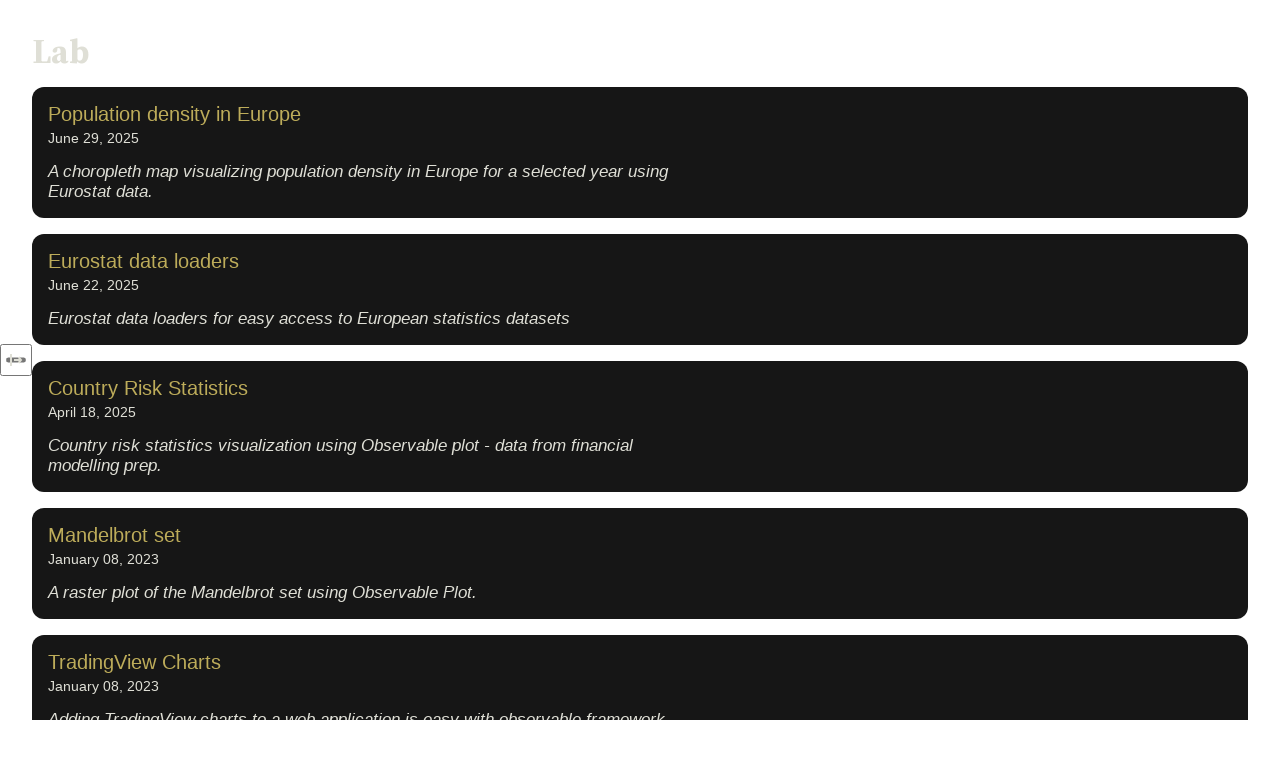

--- FILE ---
content_type: text/html; charset=utf-8
request_url: https://lucasbardella.com/lab
body_size: 2969
content:
<!DOCTYPE html>
<html>
<head>
<meta charset="utf-8">
<meta name="viewport" content="width=device-width, initial-scale=1, maximum-scale=1">
<meta name="generator" content="Observable Framework v1.13.3">
<title>Lab | Luca Sbardella</title>
<link rel="preconnect" href="https://fonts.gstatic.com" crossorigin>
<link rel="preload" as="style" href="https://fonts.googleapis.com/css2?family=Source+Serif+4:ital,opsz,wght@0,8..60,200..900;1,8..60,200..900&amp;display=swap" crossorigin>
<link rel="preload" as="style" href="./_import/style.be4542fb.css">
<link rel="stylesheet" type="text/css" href="https://fonts.googleapis.com/css2?family=Source+Serif+4:ital,opsz,wght@0,8..60,200..900;1,8..60,200..900&amp;display=swap" crossorigin>
<link rel="stylesheet" type="text/css" href="./_import/style.be4542fb.css">
<link rel="modulepreload" href="./_observablehq/client.d609ca1e.js">
<link rel="modulepreload" href="./_observablehq/runtime.607a8173.js">
<link rel="modulepreload" href="./_observablehq/stdlib.72336f09.js">

    <script src="https://cdn.tailwindcss.com"></script>
    <script>
    tailwind.config = {
      corePlugins: {
        preflight: false
      }
    };
    </script>
    <link rel="icon" href="./_file/data/luca-32x32.2e9a0e45.png" type="image/png" sizes="32x32">
    <meta name="google-adsense-account" content="ca-pub-9518486636408101">
  
<script type="module">

import "./_observablehq/client.d609ca1e.js";

</script>
</head>
<body>
<input id="observablehq-sidebar-toggle" type="checkbox" title="Toggle sidebar">
<label id="observablehq-sidebar-backdrop" for="observablehq-sidebar-toggle"></label>
<nav id="observablehq-sidebar">
  <ol>
    <label id="observablehq-sidebar-close" for="observablehq-sidebar-toggle"></label>
    <li class="observablehq-link"><a href="./">Luca Sbardella</a></li>
  </ol>
  <div id="observablehq-search"><input type="search" placeholder="Search"></div>
  <div id="observablehq-search-results"></div>
  <script>{const o=document.querySelector("#observablehq-search");o.setAttribute("data-shortcut",`${/Mac|iPhone/.test(navigator.platform)?"\u2318":"Alt-"}K`);const t=o.querySelector("input"),r=()=>import("./_observablehq/search.6da623af.js");t.addEventListener("focus",r,{once:!0}),t.addEventListener("keydown",r,{once:!0});const c=document.querySelector("#observablehq-sidebar-toggle");addEventListener("keydown",e=>{(e.code==="KeyK"&&e.metaKey&&!e.altKey&&!e.ctrlKey||e.key==="/"&&!e.metaKey&&!e.altKey&&!e.ctrlKey&&e.target===document.body)&&(c.checked?t.focus():(c.click(),t.focus(),c.click()),t.select(),e.preventDefault())});}</script>
  <ol>
    <li class="observablehq-link"><a href="./cv">cv</a></li>
    <li class="observablehq-link"><a href="./contact">contact</a></li>
  </ol>
  <details open>
    <summary class="observablehq-link"><a href="./market">market</a></summary>
    <ol>
    <li class="observablehq-link"><a href="./market/heatmap">heatmap</a></li>
    <li class="observablehq-link"><a href="./market/fed">fed</a></li>
    </ol>
  </details>
  <details>
    <summary class="observablehq-link"><a href="./coding">coding</a></summary>
    <ol>
    <li class="observablehq-link"><a href="./coding/2025/rust-for-hft">2025 - Rust for HFT</a></li>
    <li class="observablehq-link"><a href="./coding/2023/introduction-to-rust">2023 - Introduction to Rust</a></li>
    </ol>
  </details>
  <details>
    <summary class="observablehq-link"><a href="./blog">blog</a></summary>
    <ol>
    <li class="observablehq-link"><a href="./blog/2025/ai-world">2025 - AI World</a></li>
    <li class="observablehq-link"><a href="./blog/2025/crypto-options">2025 - Pricing Crypto Options</a></li>
    <li class="observablehq-link"><a href="./blog/2025/crypto-companies">2025 - Job Hunting 2025</a></li>
    <li class="observablehq-link"><a href="./blog/2025/super-mario">2025 - Super Mario</a></li>
    <li class="observablehq-link"><a href="./blog/2024/my-wsl2-setup">2024 - My WSL2 Setup</a></li>
    <li class="observablehq-link"><a href="./blog/2023/state-diagrams">2023 - State Diagrams with Mermaid</a></li>
    <li class="observablehq-link"><a href="./blog/2023/emission-trading-system">2023 - Emission Trading System</a></li>
    <li class="observablehq-link"><a href="./blog/2014/katex">2014 - Katex with AngularJS</a></li>
    <li class="observablehq-link"><a href="./blog/2010/github-firewall">2010 - Github behind a draconian firewall</a></li>
    <li class="observablehq-link"><a href="./blog/2010/sinking-pound">2010 - The Sinking Pound</a></li>
    <li class="observablehq-link"><a href="./blog/2010/hosting-your-sphinx-docs-in-github">2010 - Hosting your Sphinx docs in Github</a></li>
    <li class="observablehq-link"><a href="./blog/2009/roller-coaster-2009">2009 - Roller coaster 2009</a></li>
    <li class="observablehq-link"><a href="./blog/2009/skills-of-a-data-miner">2009 - Skills of a Data Miner</a></li>
    </ol>
  </details>
  <details open class="observablehq-section-active">
    <summary class="observablehq-link observablehq-link-active"><a href="./lab">lab</a></summary>
    <ol>
    <li class="observablehq-link"><a href="./lab/2025/population-density-europe">2025 - Population density in Europe</a></li>
    <li class="observablehq-link"><a href="./lab/2025/eurostat">2025 - Eurostat data loaders</a></li>
    <li class="observablehq-link"><a href="./lab/2025/country-stats">2025 - Country Risk Statistics</a></li>
    <li class="observablehq-link"><a href="./lab/2023/mandelbrot-set">2023 - Mandelbrot set</a></li>
    <li class="observablehq-link"><a href="./lab/2023/tradingview">2023 - TradingView Charts</a></li>
    <li class="observablehq-link"><a href="./lab/2020/largest-area-in-histogram">2020 - Largest Area in Histogram</a></li>
    <li class="observablehq-link"><a href="./lab/2020/binary-tree">2020 - Red-Black Binary Tree</a></li>
    <li class="observablehq-link"><a href="./lab/2014/planarity">2014 - Planarity</a></li>
    </ol>
  </details>
  <ol>
    <li class="observablehq-link"><a href="./links">links</a></li>
    <li class="observablehq-link"><a href="./analytics">analytics</a></li>
    <li class="observablehq-link"><a href="./credits">credits</a></li>
  </ol>
</nav>
<script>{const e=document.querySelector("#observablehq-sidebar"),o=document.querySelector("#observablehq-sidebar-toggle"),r=sessionStorage.getItem("observablehq-sidebar");r?o.checked=r==="true":o.indeterminate=!0;for(const t of document.querySelectorAll("#observablehq-sidebar summary")){const s=t.parentElement;switch(sessionStorage.getItem(`observablehq-sidebar:${t.textContent}`)){case"true":s.open=!0;break;case"false":s.classList.contains("observablehq-section-active")||(s.open=!1);break}}addEventListener("beforeunload",()=>sessionStorage.setItem("observablehq-sidebar-scrolly",`${e.scrollTop}`));const a=sessionStorage.getItem("observablehq-sidebar-scrolly");a!=null&&(e.style.cssText="overflow: hidden;",e.scrollTop=+a,e.style.cssText="");}</script>
<div id="observablehq-center">
<aside id="observablehq-toc" data-selector="h1:not(:first-of-type)[id], h2:first-child[id], :not(h1) + h2[id]">
<nav>
</nav>
</aside>
<main id="observablehq-main" class="observablehq">
<h1 id="lab" tabindex="-1"><a class="observablehq-header-anchor" href="#lab">Lab</a></h1>
<a class="no-deco" href="./lab/2025/population-density-europe">
        <div class="card">
          <h2 class="blog-list">Population density in Europe</h2>
          <h3 class="date">June 29, 2025</h3>
          <p class="description">A choropleth map visualizing population density in Europe for a selected year using Eurostat data.</p>
        </div>
      </a><a class="no-deco" href="./lab/2025/eurostat">
        <div class="card">
          <h2 class="blog-list">Eurostat data loaders</h2>
          <h3 class="date">June 22, 2025</h3>
          <p class="description">Eurostat data loaders for easy access to European statistics datasets</p>
        </div>
      </a><a class="no-deco" href="./lab/2025/country-stats">
        <div class="card">
          <h2 class="blog-list">Country Risk Statistics</h2>
          <h3 class="date">April 18, 2025</h3>
          <p class="description">Country risk statistics visualization using Observable plot - data from financial modelling prep.</p>
        </div>
      </a><a class="no-deco" href="./lab/2023/mandelbrot-set">
        <div class="card">
          <h2 class="blog-list">Mandelbrot set</h2>
          <h3 class="date">January 08, 2023</h3>
          <p class="description">A raster plot of the Mandelbrot set using Observable Plot.</p>
        </div>
      </a><a class="no-deco" href="./lab/2023/tradingview">
        <div class="card">
          <h2 class="blog-list">TradingView Charts</h2>
          <h3 class="date">January 08, 2023</h3>
          <p class="description">Adding TradingView charts to a web application is easy with observable framework</p>
        </div>
      </a><a class="no-deco" href="./lab/2020/largest-area-in-histogram">
        <div class="card">
          <h2 class="blog-list">Largest Area in Histogram</h2>
          <h3 class="date">August 05, 2020</h3>
          <p class="description">On the back of a job interview question, I created a visualization of the largest area in a histogram using a stack data structure</p>
        </div>
      </a><a class="no-deco" href="./lab/2020/binary-tree">
        <div class="card">
          <h2 class="blog-list">Red-Black Binary Tree</h2>
          <h3 class="date">July 09, 2020</h3>
          <p class="description">A visualisation of insertions in a self-balancing red-black binary tree</p>
        </div>
      </a><a class="no-deco" href="./lab/2014/planarity">
        <div class="card">
          <h2 class="blog-list">Planarity</h2>
          <h3 class="date">May 01, 2014</h3>
          <p class="description">Can you untangle the planar graphs? See if you can position the vertices so that no two lines cross.</p>
        </div>
      </a></main>
<footer id="observablehq-footer">
<nav><a rel="prev" href="./blog/2009/skills-of-a-data-miner"><span>2009 - Skills of a Data Miner</span></a><a rel="next" href="./lab/2025/population-density-europe"><span>2025 - Population density in Europe</span></a></nav>
<div>
      <hr>
      <p>Made with <a href="https://observablehq.com/framework" target="_blank" rel="noopener noreferrer">Observable Framework</a></p>
      <p>Last build © <a href="https://github.com/lsbardel/lucasbardella.com/actions/runs/21433919996" target="_blank" rel="noopener noreferrer">January 28, 2026 10:08:22 UTC</a></p>
      <p>Source code available on <a href="https://github.com/lsbardel/lucasbardella.com/blob/main/content/lab/undefined.md" target="_blank" rel="noopener noreferrer">https://github.com/lsbardel/lucasbardella.com/blob/main/content/lab/undefined.md</a></p>
      <p>© 2009-2026 Luca Sbardella</p>
      <script async="" src="https://www.googletagmanager.com/gtag/js?id=G-PXRMNC0X0N"></script>
      <script>
        window.dataLayer = window.dataLayer || [];
        function gtag(){dataLayer.push(arguments);}
        gtag('js', new Date());
        gtag('config', 'G-PXRMNC0X0N');
      </script>
    </div>
</footer>
</div>
</body>
</html>


--- FILE ---
content_type: text/css; charset=utf-8
request_url: https://lucasbardella.com/_import/style.be4542fb.css
body_size: 5390
content:
:root{--monospace: Menlo, Consolas, monospace;--monospace-font: 14px/1.5 var(--monospace);--serif: "Source Serif 4", "Iowan Old Style", "Apple Garamond", "Palatino Linotype", "Times New Roman", "Droid Serif", Times, serif, "Apple Color Emoji", "Segoe UI Emoji", "Segoe UI Symbol";--sans-serif: -apple-system, BlinkMacSystemFont, "avenir next", avenir, helvetica, "helvetica neue", ubuntu, roboto, noto, "segoe ui", arial, sans-serif;--theme-blue: #4269d0;--theme-green: #3ca951;--theme-red: #ff725c;--theme-yellow: #efb118}html{-webkit-text-size-adjust:100%;-webkit-font-smoothing:antialiased;-moz-osx-font-smoothing:grayscale;background:var(--theme-background);color:var(--theme-foreground)}body{font:17px/1.5 var(--serif);margin:0}a[href]{color:var(--theme-foreground-focus)}h1,h2,h3,h4,h5,h6{color:var(--theme-foreground-alt);font-weight:700;line-height:1.15;margin-top:0;margin-bottom:.25rem;text-wrap:balance}h2+p,h3+p,h4+p,h2+table,h3+table,h4+table{margin-top:0}h1+h2{color:var(--theme-foreground);font-size:20px;font-style:italic;font-weight:400;margin-bottom:1rem}a[href]{text-decoration:none}a[href]:hover,a[href]:focus{text-decoration:underline}h1 code,h2 code,h3 code,h4 code,h5 code,h6 code{font-size:90%}pre{line-height:1.5}pre,code,tt{font-family:var(--monospace);font-size:14px}img{max-width:100%}p,table,figure,figcaption,h1,h2,h3,h4,h5,h6,.katex-display{max-width:640px}blockquote,ol,ul{max-width:600px}blockquote{margin:1rem 1.5rem}ul ol{padding-left:28px}hr{height:1px;margin:1rem 0;padding:1rem 0;border:none;background:no-repeat center/100% 1px linear-gradient(to right,var(--theme-foreground-faintest),var(--theme-foreground-faintest))}pre{background-color:var(--theme-background-alt);border-radius:4px;margin:1rem -1rem;max-width:960px;min-height:1.5em;padding:.5rem 1rem;overflow-x:auto;box-sizing:border-box}input:not([type]),input[type=email],input[type=number],input[type=password],input[type=range],input[type=search],input[type=tel],input[type=text],input[type=url]{width:240px}input,canvas,button{vertical-align:middle}button,input,textarea{accent-color:var(--theme-blue)}table{width:100%;border-collapse:collapse;font:13px/1.2 var(--sans-serif)}table pre,table code,table tt{font-size:inherit;line-height:inherit}th>pre:only-child,td>pre:only-child{margin:0;padding:0}th{color:var(--theme-foreground);text-align:left;vertical-align:bottom}td{color:var(--theme-foreground-alt);vertical-align:top}th,td{padding:3px 6.5px 3px 0}th:last-child,td:last-child{padding-right:0}tr:not(:last-child){border-bottom:solid 1px var(--theme-foreground-faintest)}thead tr{border-bottom:solid 1px var(--theme-foreground-fainter)}figure,table{margin:1rem 0}figure img{max-width:100%}figure>h2,figure>h3{font-family:var(--sans-serif)}figure>h2{font-size:20px}figure>h3{font-size:16px;font-weight:400}figcaption{font:small var(--sans-serif);color:var(--theme-foreground-muted)}a[href].observablehq-header-anchor{color:inherit}:root{--font-big: 700 32px/1 var(--sans-serif);--font-small: 14px var(--sans-serif)}.big{font:var(--font-big)}.small{font:var(--font-small)}.red{color:var(--theme-red)}.yellow{color:var(--theme-yellow)}.green{color:var(--theme-green)}.blue{color:var(--theme-blue)}.muted{color:var(--theme-foreground-muted)}.observablehq--draft>h1:first-of-type:after{content:" [DRAFT]";color:var(--theme-foreground-muted)}:root{--theme-caret: url("data:image/svg+xml,%3Csvg xmlns='http://www.w3.org/2000/svg' width='16' height='16' viewBox='0 0 16 16'%3E%3Cpath d='M5 7L8.125 9.5L11.25 7' stroke='black' stroke-width='1.5' stroke-linecap='round' fill='none'/%3E%3C/svg%3E");--theme-toggle: url("data:image/svg+xml,%3Csvg xmlns='http://www.w3.org/2000/svg' width='16' height='16' viewBox='0 0 16 16'%3E%3Cpath d='m10.5,11 2.5-3-2.5-3 M6,8h7' fill='none' stroke='black' stroke-width='2'/%3E%3Crect x='2' y='2' fill='currentColor' height='12' rx='0.5' width='2'/%3E%3C/svg%3E");--theme-magnifier: url("data:image/svg+xml,%3Csvg xmlns='http://www.w3.org/2000/svg' width='16' height='16' viewBox='0 0 16 16'%3E%3Cpath stroke='currentColor' stroke-width='2' fill='none' d='M15,15L10.5,10.5a3,3 0 1,0 -6 -6a3,3 0 1,0 6 6'%3E%3C/path%3E%3C/svg%3E");--observablehq-max-width: 1440px;--observablehq-header-height: 2.2rem;scroll-padding-top:2.5rem}:root:has(#observablehq-header){scroll-padding-top:calc(var(--observablehq-header-height) + 2.5rem)}body{max-width:var(--observablehq-max-width);margin:auto}#observablehq-main,#observablehq-header,#observablehq-footer{margin:1rem auto}#observablehq-header{position:fixed;top:0;left:calc(max(0rem,(100vw - var(--observablehq-max-width)) / 2) + var(--observablehq-inset-left) + 2rem);right:calc(max(0rem,(100vw - var(--observablehq-max-width)) / 2) + var(--observablehq-inset-right) + 2rem);z-index:2;display:flex;align-items:center;gap:.5rem;height:var(--observablehq-header-height);margin:0 -2rem 2rem;padding:1rem 2rem .5rem;background:var(--theme-background);border-bottom:solid 1px var(--theme-foreground-faintest);font:500 16px var(--sans-serif)}#observablehq-main{min-height:calc(100vh - 20rem);position:relative;z-index:0}#observablehq-header~#observablehq-main{margin-top:calc(var(--observablehq-header-height) + 1.5rem + 2rem)}#observablehq-footer{display:block;margin-top:10rem;font:12px var(--sans-serif);color:var(--theme-foreground-faint)}#observablehq-footer nav{display:grid;max-width:640px;grid-template-columns:1fr 1fr;column-gap:1rem;margin-bottom:1rem}#observablehq-footer nav a{display:flex;flex-direction:column;border:1px solid var(--theme-foreground-fainter);border-radius:8px;padding:1rem;line-height:1rem;text-decoration:none}#observablehq-footer nav a span{font-size:14px}#observablehq-footer nav a:hover span{text-decoration:underline}#observablehq-footer nav a:hover{border-color:var(--theme-foreground-focus)}#observablehq-footer nav a[rel=prev]{grid-column:1;align-items:start}#observablehq-footer nav a[rel=next]{grid-column:2;align-items:end}#observablehq-footer nav a:before{color:var(--theme-foreground-faint)}#observablehq-footer nav a[rel=prev]:before{content:"Previous page"}#observablehq-footer nav a[rel=next]:before{content:"Next page"}#observablehq-center{margin:2rem;--observablehq-inset-left: 0rem;--observablehq-inset-right: 0rem}#observablehq-sidebar{--observablehq-sidebar-padding-left: max(0rem, (100vw - var(--observablehq-max-width)) / 2) ;position:fixed;background:var(--theme-background-alt);color:var(--theme-foreground-muted);font:14px var(--sans-serif);visibility:hidden;font-weight:500;width:calc(272px + var(--observablehq-sidebar-padding-left));z-index:3;top:0;bottom:0;left:-272px;box-sizing:border-box;padding:0 .5rem 1rem calc(var(--observablehq-sidebar-padding-left) + .5rem);overflow-y:auto}#observablehq-sidebar ol,#observablehq-toc ol{list-style:none;margin:0;padding:0}#observablehq-sidebar>ol,#observablehq-sidebar>details,#observablehq-sidebar>section{position:relative;padding-bottom:.5rem;margin:.5rem 0;border-bottom:solid 1px var(--theme-foreground-faintest)}#observablehq-sidebar>ol:first-child{position:sticky;top:0;z-index:1;font-size:16px;font-weight:700;padding-top:1rem;margin:0;color:var(--theme-foreground)}#observablehq-sidebar>ol:first-child:before{content:"";position:absolute;inset:0 -.5rem;background:var(--theme-background-alt)}#observablehq-sidebar>ol:first-child>li{position:relative}#observablehq-sidebar>ol:first-child>li>a{height:calc(var(--observablehq-header-height) - 1rem)}#observablehq-sidebar>ol:last-child,#observablehq-sidebar>details:last-child,#observablehq-sidebar>section:last-child{border-bottom:none}#observablehq-sidebar summary{font-weight:700;color:var(--theme-foreground);cursor:default}#observablehq-sidebar summary::-webkit-details-marker,#observablehq-sidebar summary::marker{display:none}#observablehq-sidebar details summary:after{position:absolute;right:0;width:1rem;height:1rem;background:var(--theme-foreground-muted);content:"";-webkit-mask:var(--theme-caret);-webkit-mask-repeat:no-repeat;-webkit-mask-position:center;mask:var(--theme-caret);mask-repeat:no-repeat;mask-position:center;padding:.5rem;transition:transform .25s ease;transform:rotate(-90deg);transform-origin:50% 50%}#observablehq-sidebar details summary:hover:after{color:var(--theme-foreground)}#observablehq-sidebar details[open] summary:after{transform:rotate(0)}#observablehq-sidebar-toggle{position:fixed;appearance:none;background:none;top:0;left:0;height:100%;width:2rem;display:flex;align-items:center;justify-content:center;cursor:e-resize;margin:0;color:var(--theme-foreground-muted);z-index:1}#observablehq-sidebar-close{position:absolute;top:1rem;right:0;width:2rem;height:var(--observablehq-header-height);display:flex;align-items:center;justify-content:center;color:var(--theme-foreground-muted);cursor:w-resize;z-index:2}#observablehq-sidebar-toggle:before,#observablehq-sidebar-close:before{content:"";width:1rem;height:1rem;background:currentColor;-webkit-mask:var(--theme-toggle);mask:var(--theme-toggle)}#observablehq-sidebar-close:before{transform:scaleX(-1)}#observablehq-sidebar summary,.observablehq-link a{display:flex;padding:.5rem 1rem .5rem 1.5rem;margin-left:-.5rem;align-items:center}#observablehq-sidebar summary a{flex-grow:1;color:inherit}#observablehq-sidebar summary.observablehq-link{padding:0;margin-left:0}#observablehq-sidebar details summary:hover,.observablehq-link-active a,.observablehq-link a:hover{background:var(--theme-background)}.observablehq-link a:hover{color:var(--theme-foreground-focus)}#observablehq-toc{display:none;position:fixed;color:var(--theme-foreground-muted);font:400 14px var(--sans-serif);z-index:1;top:0;right:calc(max(0rem,(100% - var(--observablehq-max-width)) / 2) + 1rem);bottom:0;overflow-y:auto}#observablehq-header~#observablehq-toc{top:calc(var(--observablehq-header-height) + 1.5rem)}#observablehq-toc nav{width:192px;margin:2rem 0;padding:0 1rem;box-sizing:border-box;border-left:solid 1px var(--theme-foreground-faintest)}#observablehq-toc div{font-weight:700;color:var(--theme-foreground);margin-bottom:.5rem}.observablehq-secondary-link a{display:block;padding:.25rem 0}.observablehq-link:not(.observablehq-link-active) a[href]:not(:hover),.observablehq-secondary-link:not(.observablehq-secondary-link-active) a[href]:not(:hover){color:inherit}.observablehq-link-active,.observablehq-secondary-link-active{position:relative}.observablehq-link-active:before,.observablehq-secondary-link-highlight{content:"";position:absolute;width:3px;background:var(--theme-foreground-focus)}.observablehq-link-active:before{top:0;bottom:0;left:-.5rem}.observablehq-secondary-link-highlight{left:1px;top:2rem;height:0;transition:top .15s ease,height .15s ease}#observablehq-sidebar{transition:visibility .15s 0ms,left .15s 0ms ease}#observablehq-sidebar:focus-within,#observablehq-sidebar-toggle:checked~#observablehq-sidebar{left:0;visibility:initial;box-shadow:0 0 8px 4px #0000001a;transition:visibility 0ms 0ms,left .15s 0ms ease}#observablehq-sidebar-backdrop{display:none;position:fixed;inset:0;z-index:2}#observablehq-sidebar-backdrop:has(~#observablehq-sidebar:focus-within),#observablehq-sidebar-toggle:checked~#observablehq-sidebar-backdrop{display:initial}@media (prefers-color-scheme: dark){#observablehq-sidebar:focus-within,#observablehq-sidebar-toggle:checked~#observablehq-sidebar{box-shadow:0 0 8px 4px #00000080}}@media (min-width: calc(912px + 6rem)){#observablehq-sidebar{transition:none!important}#observablehq-sidebar-toggle:checked~#observablehq-sidebar-backdrop{display:none}#observablehq-sidebar-toggle:checked~#observablehq-sidebar,#observablehq-sidebar-toggle:indeterminate~#observablehq-sidebar{left:0;visibility:initial;box-shadow:none}#observablehq-sidebar-toggle:checked~#observablehq-center,#observablehq-sidebar-toggle:indeterminate~#observablehq-center{--observablehq-inset-left: calc(272px + 1rem) ;--observablehq-inset-right: 1rem;padding-left:var(--observablehq-inset-left);padding-right:1rem}}@media (min-width: calc(832px + 5rem)){#observablehq-toc~#observablehq-main{padding-right:calc(192px + 1rem)}#observablehq-toc{display:block}}@media (min-width: calc(912px + 6rem)){#observablehq-sidebar-toggle:checked~#observablehq-center #observablehq-toc,#observablehq-sidebar-toggle:indeterminate~#observablehq-center #observablehq-toc{display:none}#observablehq-sidebar-toggle:checked~#observablehq-center #observablehq-toc~#observablehq-main,#observablehq-sidebar-toggle:indeterminate~#observablehq-center #observablehq-toc~#observablehq-main{padding-right:0}}@media (min-width: calc(1104px + 7rem)){#observablehq-sidebar-toggle:checked~#observablehq-center #observablehq-toc,#observablehq-sidebar-toggle:indeterminate~#observablehq-center #observablehq-toc,#observablehq-toc{display:block}#observablehq-sidebar-toggle:checked~#observablehq-center #observablehq-toc~#observablehq-main,#observablehq-sidebar-toggle:indeterminate~#observablehq-center #observablehq-toc~#observablehq-main{padding-right:calc(192px + 1rem)}}.observablehq-pre-container{position:relative;margin:1rem -1rem;max-width:960px}.observablehq-pre-container:after{position:absolute;top:0;right:0;height:21px;font:12px var(--sans-serif);color:var(--theme-foreground-muted);background:linear-gradient(to right,transparent,var(--theme-background-alt) 40%);padding:.5rem .5rem .5rem 1.5rem}.observablehq-pre-container[data-language]:after{content:attr(data-language)}.observablehq-pre-container pre{padding-right:4rem;margin:0;max-width:none}.observablehq-pre-copy{position:absolute;top:0;right:0;background:none;color:transparent;border:none;border-radius:4px;padding:0 8px;margin:4px;height:29px;cursor:pointer;z-index:1;display:flex;align-items:center}.observablehq-pre-copied:before{content:"Copied!";position:absolute;right:calc(100% + .25rem);background:linear-gradient(to right,transparent,var(--theme-background-alt) 10%);color:var(--theme-green);font:var(--font-small);padding:4px 8px 4px 16px;pointer-events:none;animation-name:observablehq-pre-copied;animation-duration:.25s;animation-direction:alternate;animation-iteration-count:2}@keyframes observablehq-pre-copied{0%{opacity:0;transform:translate(.5rem)}50%{opacity:1}to{transform:translate(0)}}.observablehq-pre-container[data-copy] .observablehq-pre-copy,.observablehq-pre-container:hover .observablehq-pre-copy,.observablehq-pre-container .observablehq-pre-copy:focus{background:var(--theme-background-alt);color:var(--theme-foreground-faint)}.observablehq-pre-container .observablehq-pre-copy:hover{color:var(--theme-foreground-muted)}.observablehq-pre-container .observablehq-pre-copy:active{color:var(--theme-foreground);background:var(--theme-foreground-faintest)}#observablehq-sidebar.observablehq-search-results>ol:not(:first-child),#observablehq-sidebar.observablehq-search-results>details,#observablehq-sidebar.observablehq-search-results>section{display:none}#observablehq-search{position:relative;padding:.5rem 0 0;display:flex;align-items:center}#observablehq-search input{padding:6px 4px 6px 2.2em;width:100%;border:none;border-radius:4px;background-color:var(--theme-background);font-size:13.3px;height:28px}#observablehq-search input::placeholder{color:var(--theme-foreground-faint)}#observablehq-search:before{position:absolute;left:.5rem;content:"";width:1rem;height:1rem;background:currentColor;-webkit-mask:var(--theme-magnifier);mask:var(--theme-magnifier);pointer-events:none}#observablehq-search:after{position:absolute;right:6px;content:attr(data-shortcut);pointer-events:none}#observablehq-search:focus-within:after{content:""}#observablehq-search-results{--relevance-width: 32px;position:absolute;overflow-y:auto;top:6.5rem;left:var(--observablehq-sidebar-padding-left);right:.5rem;bottom:0}#observablehq-search-results a span{max-width:184px;white-space:nowrap;overflow:hidden;text-overflow:ellipsis}#observablehq-search-results div{text-align:right;font-size:10px;margin:.5em}#observablehq-search-results li{position:relative;display:flex;align-items:center}#observablehq-search-results a{flex-grow:1}#observablehq-search-results li:after,#observablehq-search-results a span:after{content:"";width:var(--relevance-width);height:4px;position:absolute;top:14px;right:.5em;border-radius:2px;background:var(--theme-foreground-muted)}#observablehq-search-results li.observablehq-link-active:after{background:var(--theme-foreground-focus)}#observablehq-search-results a span:after{background:var(--theme-foreground-faintest)}#observablehq-search-results li[data-score="0"]:after{width:calc(var(--relevance-width) * .125)}#observablehq-search-results li[data-score="1"]:after{width:calc(var(--relevance-width) * .25)}#observablehq-search-results li[data-score="2"]:after{width:calc(var(--relevance-width) * .4375)}#observablehq-search-results li[data-score="3"]:after{width:calc(var(--relevance-width) * .625)}#observablehq-search-results li[data-score="4"]:after{width:calc(var(--relevance-width) * .8125)}@media print{#observablehq-center{padding-left:1em!important}#observablehq-sidebar,#observablehq-footer{display:none!important}}#observablehq-main{container-type:inline-size}.grid{margin:1rem 0;display:grid;gap:1rem;grid-auto-rows:1fr}.grid svg{overflow:visible}.grid figure{margin:0}.grid>*>p:first-child{margin-top:0}.grid>*>p:last-child{margin-bottom:0}@container (min-width: 640px){.grid-cols-2,.grid-cols-4{grid-template-columns:repeat(2,minmax(0,1fr))}.grid-cols-2 .grid-colspan-2,.grid-cols-2 .grid-colspan-3,.grid-cols-2 .grid-colspan-4,.grid-cols-4 .grid-colspan-2,.grid-cols-4 .grid-colspan-3,.grid-cols-4 .grid-colspan-4{grid-column:span 2}}@container (min-width: 720px){.grid-cols-3{grid-template-columns:repeat(3,minmax(0,1fr))}.grid-cols-3 .grid-colspan-2{grid-column:span 2}.grid-cols-3 .grid-colspan-3{grid-column:span 3}}@container (min-width: 1080px){.grid-cols-4{grid-template-columns:repeat(4,minmax(0,1fr))}.grid-cols-4 .grid-colspan-3{grid-column:span 3}.grid-cols-4 .grid-colspan-4{grid-column:span 4}}.grid-rowspan-2{grid-row:span 2}.grid-rowspan-3{grid-row:span 3}.grid-rowspan-4{grid-row:span 4}.note,.tip,.warning,.caution{border-left:solid 1px;border-radius:0 4px 4px 0;padding:1rem 2rem;margin:1rem 0;box-sizing:border-box;max-width:640px}.note:before,.tip:before,.warning:before,.caution:before{display:block;margin-bottom:1rem;font-weight:700}.note{border-left-color:var(--theme-foreground-fainter);background-color:var(--theme-background-alt)}.note:before{content:"Note";color:var(--theme-foreground-muted)}.tip{border-left-color:var(--theme-green);background-color:color-mix(in srgb,var(--theme-green),var(--theme-background) 90%)}.tip:before{content:"Tip";color:var(--theme-green)}.warning{border-left-color:var(--theme-yellow);background-color:color-mix(in srgb,var(--theme-yellow),var(--theme-background) 90%)}.warning:before{content:"Warning";color:var(--theme-yellow)}.caution{border-left-color:var(--theme-red);background-color:color-mix(in srgb,var(--theme-red),var(--theme-background) 90%)}.caution:before{content:"Caution";color:var(--theme-red)}.note[label]:before,.tip[label]:before,.warning[label]:before,.caution[label]:before{content:attr(label)}.note>:first-child,.tip>:first-child,.warning>:first-child,.caution>:first-child{margin-top:0}.note>:last-child,.tip>:last-child,.warning>:last-child,.caution>:last-child{margin-bottom:0}.card{background:var(--theme-background-alt);border:solid 1px var(--theme-foreground-faintest);border-radius:.75rem;padding:1rem;margin:1rem 0;font:14px var(--sans-serif)}.grid>.card{margin:0}.card>:first-child,.card>:first-child>:first-child{margin-top:0}.card>:last-child,.card>:last-child>:last-child{margin-bottom:0}.card h2,.card h3{font-size:inherit}.card h2{font-weight:500;font-size:15px}.card h3{font-weight:400;color:var(--theme-foreground-muted)}.card h2~svg,.card h3~svg,.card h2~p,.card h3~p{margin-top:1rem}.observablehq--block:empty{margin:0}@keyframes observablehq-loading{0%{transform:rotate(0)}to{transform:rotate(360deg)}}observablehq-loading{font:var(--monospace-font);color:var(--theme-foreground-muted);display:inline-block;transform-origin:.32em 55%;animation-name:observablehq-loading;animation-timing-function:linear;animation-duration:1s;animation-iteration-count:infinite}observablehq-loading:before{content:"\21bb"}.observablehq--block observablehq-loading{display:block}.observablehq--block{margin:1rem 0}.observablehq--block .observablehq,.observablehq--block .observablehq--inspect{display:block}.observablehq--collapsed,.observablehq--expanded.observablehq--inspect a{cursor:pointer}.observablehq--caret{margin-right:4px;vertical-align:baseline}.observablehq--field{text-indent:-1rem;margin-left:1rem}.observablehq--inspect{font:var(--monospace-font);overflow-x:auto;white-space:pre}.observablehq--inspect.observablehq--import{white-space:normal}.observablehq--inspect::-webkit-scrollbar{display:none}.observablehq--error .observablehq--inspect{word-break:break-all;white-space:pre-wrap}.observablehq--string-expand{margin-left:6px;padding:2px 6px;border-radius:2px;font-size:80%;background:var(--theme-background-alt);cursor:pointer;vertical-align:middle}.observablehq--keyword,.hljs-doctag,.hljs-keyword,.hljs-meta .hljs-keyword,.hljs-template-tag,.hljs-template-variable,.hljs-type,.hljs-variable.language_{color:var(--syntax-keyword)}.observablehq--symbol,.hljs-title,.hljs-title.class_,.hljs-title.class_.inherited__,.hljs-title.function_{color:var(--syntax-entity)}.observablehq--index,.observablehq--key,.hljs-attr,.hljs-attribute,.hljs-meta,.hljs-operator,.hljs-variable,.hljs-selector-attr,.hljs-selector-class,.hljs-selector-id{color:var(--syntax-constant)}.observablehq--regexp,.observablehq--string,.hljs-regexp,.hljs-string,.hljs-meta .hljs-string{color:var(--syntax-string)}.observablehq--null,.observablehq--undefined,.hljs-built_in,.hljs-literal,.hljs-symbol{color:var(--syntax-variable)}.observablehq--prototype-key,.observablehq--empty,.hljs-comment,.hljs-formula{color:var(--syntax-comment)}.observablehq--bigint,.observablehq--boolean,.observablehq--date,.observablehq--forbidden,.observablehq--number,.hljs-name,.hljs-number,.hljs-quote,.hljs-selector-tag,.hljs-selector-pseudo{color:var(--syntax-entity-tag)}.hljs-subst{color:var(--syntax-storage-modifier-import)}.hljs-section{color:var(--syntax-markup-heading);font-weight:700}.hljs-bullet{color:var(--syntax-markup-list)}.hljs-emphasis{color:var(--syntax-markup-italic);font-style:italic}.hljs-strong{color:var(--syntax-markup-bold);font-weight:700}.hljs-addition{color:var(--syntax-markup-inserted);background-color:var(--syntax-markup-inserted-background)}.hljs-deletion{color:var(--syntax-markup-deleted);background-color:var(--syntax-markup-deleted-background)}.observablehq--empty{font-style:oblique}.observablehq--error{color:var(--syntax-keyword)}.plot-d6a7b5{--plot-background: var(--theme-background)}p .plot-d6a7b5{display:inline-block}:root{--syntax-keyword: #ff7b72;--syntax-entity: #d2a8ff;--syntax-constant: #79c0ff;--syntax-string: #a5d6ff;--syntax-variable: #ffa657;--syntax-comment: var(--theme-foreground-muted);--syntax-entity-tag: #7ee787;--syntax-storage-modifier-import: #c9d1d9;--syntax-markup-heading: #1f6feb;--syntax-markup-list: #f2cc60;--syntax-markup-italic: #c9d1d9;--syntax-markup-bold: #c9d1d9;--syntax-markup-inserted: #aff5b4;--syntax-markup-inserted-background: #033a16;--syntax-markup-deleted: #ffdcd7;--syntax-markup-deleted-background: #67060c}:root{--theme-background-a: color-mix(in srgb, var(--theme-foreground) 4%, var(--theme-background-b));--theme-background: var(--theme-background-a);--theme-background-alt: var(--theme-background-b);--theme-foreground-alt: color-mix(in srgb, var(--theme-foreground) 90%, var(--theme-background-b));--theme-foreground-muted: color-mix(in srgb, var(--theme-foreground) 60%, var(--theme-background-b));--theme-foreground-faint: color-mix(in srgb, var(--theme-foreground) 50%, var(--theme-background-b));--theme-foreground-fainter: color-mix(in srgb, var(--theme-foreground) 30%, var(--theme-background-b));--theme-foreground-faintest: color-mix(in srgb, var(--theme-foreground) 14%, var(--theme-background-b));color-scheme:dark}:root{--theme-foreground: #dfdfd6;--theme-foreground-focus: oklch(.712564 .257662 265.758);--theme-background-b: #161616}main>h2{border-top:1px solid var(--theme-foreground-fainter);padding-top:25px;padding-bottom:15px;color:#bdac5a}h2.blog-list{font-size:20px;color:#bdac5a}p.date{font-style:italic;color:var(--theme-foreground-faint)}p.description{font-style:italic;font-size:1.2em;color:var(--theme-foreground-muted)}img.luca{width:60%}a.no-deco{text-decoration:none!important}a.text-white{color:#fff!important}a.icon{display:inline-block;margin:0 5px;color:var(--color-text);transition:all .3s ease}.option-row{background-color:#0a3f7c}


--- FILE ---
content_type: application/javascript; charset=utf-8
request_url: https://lucasbardella.com/_observablehq/client.d609ca1e.js
body_size: 4279
content:
var ie=Object.defineProperty;var n=(e,t)=>ie(e,"name",{value:t,configurable:!0});import{Inspector as j,Runtime as le}from"./runtime.607a8173.js";import{Mutable as ce,Generators as $,FileAttachment as de,resize as ue}from"./stdlib.72336f09.js";var pe=Object.defineProperty,A=n((e,t)=>pe(e,"name",{value:t,configurable:!0}),"o$2");const B=document.createElement("template");B.innerHTML='<button title="Copy code" class="observablehq-pre-copy"><svg width="16" height="16" viewBox="0 0 16 16" fill="none" stroke="currentColor" stroke-width="2"><path d="M2 6C2 5.44772 2.44772 5 3 5H10C10.5523 5 11 5.44772 11 6V13C11 13.5523 10.5523 14 10 14H3C2.44772 14 2 13.5523 2 13V6Z M4 2.00004L12 2.00001C13.1046 2 14 2.89544 14 4.00001V12"></path></svg></button>',O();function O(){for(const e of document.querySelectorAll("pre:not([data-copy=none])")){const t=e.parentNode;if(t.classList.contains("observablehq-pre-container"))continue;const r=t.insertBefore(document.createElement("div"),e);r.className="observablehq-pre-container",Object.assign(r.dataset,e.dataset),r.appendChild(B.content.cloneNode(!0).firstChild).addEventListener("click",D),r.appendChild(e)}}n(O,"r$2"),A(O,"enableCopyButtons");async function D({currentTarget:e}){await navigator.clipboard.writeText(e.nextElementSibling.textContent.trim());const[t]=e.getAnimations({subtree:!0});t&&(t.currentTime=0),e.classList.add("observablehq-pre-copied"),e.addEventListener("animationend",()=>e.classList.remove("observablehq-pre-copied"),{once:!0})}n(D,"c$3"),A(D,"copy");var me=Object.defineProperty,S=n((e,t)=>me(e,"name",{value:t,configurable:!0}),"s$2");const c=document.querySelector("#observablehq-sidebar-toggle");if(c){let e=c.indeterminate;const t=S(()=>matchMedia("(min-width: calc(640px + 6rem + 272px))").matches,"match");c.onclick=()=>{const o=t();e?(c.checked=!o,e=!1):c.checked===o&&(e=!0),c.indeterminate=e,e?sessionStorage.removeItem("observablehq-sidebar"):sessionStorage.setItem("observablehq-sidebar",c.checked)},addEventListener("keydown",o=>{o.code==="Escape"&&!t()&&(!c.indeterminate&&c.checked&&(o.target===document.body||o.target===c)||o.target?.closest("#observablehq-sidebar"))&&c.click()}),addEventListener("keypress",o=>{o.code==="KeyB"&&(o.metaKey||o.altKey)&&!o.ctrlKey&&(o.target===document.body||o.target===c||o.target?.closest("#observablehq-sidebar"))&&(c.click(),o.preventDefault())});const r=`Toggle sidebar ${/Mac|iPhone/.test(navigator.platform)?/Firefox/.test(navigator.userAgent)?"\u2325":"\u2318":"Alt-"}B`;for(const o of document.querySelectorAll("#observablehq-sidebar-toggle, label[for='observablehq-sidebar-toggle']"))o.title=r}function R(e){e.detail>1&&e.preventDefault()}n(R,"l$4"),S(R,"preventDoubleClick");function I(){sessionStorage.setItem(`observablehq-sidebar:${this.firstElementChild.textContent}`,this.open)}n(I,"c$2"),S(I,"persistOpen");for(const e of document.querySelectorAll("#observablehq-sidebar summary"))e.onmousedown=R,e.parentElement.ontoggle=I;var fe=Object.defineProperty,P=n((e,t)=>fe(e,"name",{value:t,configurable:!0}),"l$3");const x=document.querySelector("#observablehq-toc");if(x){const e=x.appendChild(document.createElement("div"));e.classList.add("observablehq-secondary-link-highlight");const t=document.querySelector("#observablehq-main"),r=Array.from(t.querySelectorAll(x.dataset.selector)).reverse(),o=x.querySelectorAll(".observablehq-secondary-link"),m=P(()=>{for(const i of o)i.classList.remove("observablehq-secondary-link-active");if(location.hash)for(const i of r){const f=encodeURI(`#${i.id}`);if(f===location.hash){const h=i.getBoundingClientRect().top;if(0<h&&h<40){for(const q of o)if(q.querySelector("a[href]")?.hash===f)return q.classList.add("observablehq-secondary-link-active"),q;return}break}}for(const i of r){if(i.getBoundingClientRect().top>=innerHeight*.5)continue;const f=i.querySelector("a[href]")?.hash;for(const h of o)if(h.querySelector("a[href]")?.hash===f)return h.classList.add("observablehq-secondary-link-active"),h;break}},"relink"),g=P(()=>{const i=m();e.style.cssText=i?`top: ${i.offsetTop}px; height: ${i.offsetHeight}px;`:""},"intersected"),y=new IntersectionObserver(g,{rootMargin:"0px 0px -50% 0px"});for(const i of r)y.observe(i)}var he=Object.defineProperty,T=n((e,t)=>he(e,"name",{value:t,configurable:!0}),"r$1");function M(e,t){const r=document.createElement("div");if(new j(r).fulfilled(e),t)for(const o of t){let m=r;for(const g of o)m=m?.childNodes[g];m?.dispatchEvent(new Event("mouseup"))}return r}n(M,"f$2"),T(M,"inspect");function z(e){const t=document.createElement("div");return new j(t).rejected(e),t.classList.add("observablehq--error"),t}n(z,"l$2"),T(z,"inspectError");var be=Object.defineProperty,s=n((e,t)=>be(e,"name",{value:t,configurable:!0}),"o");const ve=s(()=>import("../_npm/lodash@4.17.23/_esm.js").then(e=>e.default),"_"),ge=s(()=>import("../_npm/arquero@8.0.3/_esm.js"),"aq"),ye=s(()=>import("../_npm/apache-arrow@21.1.0/_esm.js"),"Arrow"),qe=s(()=>import("../_npm/d3@7.9.0/e324157d.js"),"d3"),$e=s(()=>import("./stdlib/dot.js").then(e=>e.default),"dot"),we=s(()=>import("../_npm/@duckdb/duckdb-wasm@1.29.0/_esm.js"),"duckdb"),_e=s(()=>import("./stdlib/duckdb.js").then(e=>e.DuckDBClient),"DuckDBClient"),xe=s(()=>import("../_npm/echarts@6.0.0/dist/echarts.esm.min.js._esm.js"),"echarts"),ke=s(()=>import("../_npm/htl@0.3.1/72f4716c.js"),"htl"),Ce=s(()=>import("../_npm/htl@0.3.1/72f4716c.js").then(e=>e.html),"html"),Le=s(()=>import("../_npm/htl@0.3.1/72f4716c.js").then(e=>e.svg),"svg"),Ee=s(()=>import("./stdlib/inputs.59a03960.js"),"Inputs"),Se=s(()=>import("../_npm/leaflet@1.9.4/_esm.js"),"L"),Ne=s(()=>import("../_npm/mapbox-gl@3.18.1/_esm.js").then(e=>e.default),"mapboxgl"),je=s(()=>import("./stdlib/mermaid.93bcaba1.js").then(e=>e.default),"mermaid"),Ae=s(()=>import("../_npm/@observablehq/plot@0.6.17/7c43807f.js"),"Plot"),Be=s(()=>import("../_npm/react@19.2.4/29be9e5f.js"),"React"),Oe=s(()=>import("../_npm/react-dom@19.2.4/client.066853a3.js"),"ReactDOM"),De=s(()=>import("./stdlib/duckdb.js").then(e=>e.sql),"sql"),Re=s(()=>import("./stdlib/sqlite.js").then(e=>e.default),"SQLite"),Ie=s(()=>import("./stdlib/sqlite.js").then(e=>e.SQLiteDatabaseClient),"SQLiteDatabaseClient"),Pe=s(()=>import("./stdlib/tex.c79b643a.js").then(e=>e.default),"tex"),Te=s(()=>import("../_npm/topojson-client@3.1.0/edd9ee95.js"),"topojson"),Me=s(()=>import("./stdlib/vgplot.js").then(e=>e.default()),"vg"),ze=s(()=>import("./stdlib/vega-lite.js").then(e=>e.default),"vl");var Qe=Object.freeze({__proto__:null,Arrow:ye,DuckDBClient:_e,Inputs:Ee,L:Se,Plot:Ae,React:Be,ReactDOM:Oe,SQLite:Re,SQLiteDatabaseClient:Ie,_:ve,aq:ge,d3:qe,dot:$e,duckdb:we,echarts:xe,htl:ke,html:Ce,mapboxgl:Ne,mermaid:je,sql:De,svg:Le,tex:Pe,topojson:Te,vg:Me,vl:ze}),He=Object.defineProperty,l=n((e,t)=>He(e,"name",{value:t,configurable:!0}),"e");const Ve=l(()=>d(import.meta.resolve("../_npm/@observablehq/sample-datasets@1.0.1/aapl.csv"),!0),"aapl"),Fe=l(()=>d(import.meta.resolve("../_npm/@observablehq/sample-datasets@1.0.1/alphabet.csv"),!0),"alphabet"),Ge=l(()=>d(import.meta.resolve("../_npm/@observablehq/sample-datasets@1.0.1/cars.csv"),!0),"cars"),Ke=l(()=>d(import.meta.resolve("../_npm/@observablehq/sample-datasets@1.0.1/citywages.csv"),!0),"citywages"),Je=l(()=>d(import.meta.resolve("../_npm/@observablehq/sample-datasets@1.0.1/diamonds.csv"),!0),"diamonds"),Ue=l(()=>d(import.meta.resolve("../_npm/@observablehq/sample-datasets@1.0.1/flare.csv"),!0),"flare"),Ze=l(()=>d(import.meta.resolve("../_npm/@observablehq/sample-datasets@1.0.1/industries.csv"),!0),"industries"),We=l(()=>Q(import.meta.resolve("../_npm/@observablehq/sample-datasets@1.0.1/miserables.json")),"miserables"),Xe=l(()=>d(import.meta.resolve("../_npm/@observablehq/sample-datasets@1.0.1/olympians.csv"),!0),"olympians"),Ye=l(()=>d(import.meta.resolve("../_npm/@observablehq/sample-datasets@1.0.1/penguins.csv"),!0),"penguins"),et=l(()=>d(import.meta.resolve("../_npm/@observablehq/sample-datasets@1.0.1/pizza.csv"),!0),"pizza"),tt=l(()=>d(import.meta.resolve("../_npm/@observablehq/sample-datasets@1.0.1/weather.csv"),!0),"weather");async function Q(e){const t=await fetch(e);if(!t.ok)throw new Error(`unable to fetch ${e}: status ${t.status}`);return t.json()}n(Q,"w$1"),l(Q,"json");async function H(e){const t=await fetch(e);if(!t.ok)throw new Error(`unable to fetch ${e}: status ${t.status}`);return t.text()}n(H,"y"),l(H,"text");async function d(e,t){const[r,o]=await Promise.all([H(e),import("../_npm/d3-dsv@3.0.1/9cffc2bd.js")]);return o.csvParse(r,t&&o.autoType)}n(d,"t$1"),l(d,"csv");var ot=Object.freeze({__proto__:null,aapl:Ve,alphabet:Fe,cars:Ge,citywages:Ke,diamonds:Je,flare:Ue,industries:Ze,miserables:We,olympians:Xe,penguins:Ye,pizza:et,weather:tt}),rt=Object.defineProperty,a=n((e,t)=>rt(e,"name",{value:t,configurable:!0}),"t");const nt={now:a(()=>$.now(),"now"),width:a(()=>$.width(document.querySelector("main")),"width"),dark:a(()=>$.dark(),"dark"),resize:a(()=>ue,"resize"),FileAttachment:a(()=>de,"FileAttachment"),Generators:a(()=>$,"Generators"),Mutable:a(()=>ce,"Mutable"),...Qe,...ot},at=new le(nt),V=at.module(),N=new Map,k=X(document.body);function F(e){const{id:t,mode:r,inputs:o=[],outputs:m=[],body:g}=e,y=[];N.set(t,{cell:e,variables:y});const i=k.get(t),f=te(i);i._nodes=[],r===void 0&&(i._expanded=[]),f&&i._nodes.push(f);const h=a(()=>K(i,f),"pending"),q=a(b=>J(i,b),"rejected"),p=V.variable({_node:i.parentNode,pending:h,rejected:q},{shadow:{}});if(o.includes("display")||o.includes("view")){let b=-1;const L=r==="jsx"?G:w,ae=r==="inline"?Z:r==="jsx"?U:W,E=new p.constructor(2,p._module);if(E.define(o.filter(u=>u!=="display"&&u!=="view"),()=>{let u=p._version;return _=>{if(u<b)throw new Error("stale display");return u>b&&L(i),b=u,ae(i,_),_}}),p._shadow.set("display",E),o.includes("view")){const u=new p.constructor(2,p._module,null,{shadow:{}});u._shadow.set("display",E),u.define(["display"],_=>se=>$.input(_(se))),p._shadow.set("view",u)}}p.define(m.length?`cell ${t}`:null,o,g),y.push(p);for(const b of m)y.push(V.variable(!0).define(b,[`cell ${t}`],L=>L[b]))}n(F,"$"),a(F,"define");function G(){}n(G,"z"),a(G,"noop");function w(e){e._expanded&&(e._expanded=e._nodes.map(oe)),e._nodes.forEach(t=>t.remove()),e._nodes.length=0}n(w,"p"),a(w,"clear");function K(e,t){e._error&&(e._error=!1,w(e),t&&v(e,t))}n(K,"C"),a(K,"reset");function J(e,t){console.error(t),e._error=!0,w(e),v(e,z(t))}n(J,"F"),a(J,"reject");function U(e,t){return(e._root??=import("../_npm/react-dom@19.2.4/client.066853a3.js").then(({createRoot:r})=>{const o=document.createElement("DIV");return[o,r(o)]})).then(([r,o])=>{r.parentNode||(e._nodes.push(r),e.parentNode.insertBefore(r,e)),o.render(t)})}n(U,"H"),a(U,"displayJsx");function v(e,t){if(t.nodeType===11){let r;for(;r=t.firstChild;)e._nodes.push(r),e.parentNode.insertBefore(r,e)}else e._nodes.push(t),e.parentNode.insertBefore(t,e)}n(v,"a"),a(v,"displayNode");function Z(e,t){if(C(t))v(e,t);else if(typeof t=="string"||!t?.[Symbol.iterator])v(e,document.createTextNode(t));else for(const r of t)v(e,C(r)?r:document.createTextNode(r))}n(Z,"J"),a(Z,"displayInline");function W(e,t){v(e,C(t)?t:M(t,e._expanded[e._nodes.length]))}n(W,"P"),a(W,"displayBlock");function st(e){w(k.get(e)),N.get(e).variables.forEach(t=>t.delete()),N.delete(e)}n(st,"Q"),a(st,"undefine");function C(e){return e instanceof Node&&e instanceof e.constructor}n(C,"N"),a(C,"isNode");function X(e){const t=new Map,r=document.createNodeIterator(e,128,null);let o;for(;o=r.nextNode();)Y(o)&&t.set(o.data.slice(1,-1),o);return t}n(X,"v"),a(X,"findRoots");function Y(e){return e.nodeType===8&&/^:[0-9a-f]{8}(?:-\d+)?:$/.test(e.data)}n(Y,"K"),a(Y,"isRoot");function ee(e){return e.nodeType===1&&e.tagName==="OBSERVABLEHQ-LOADING"}n(ee,"U"),a(ee,"isLoading");function te(e){const t=e.previousSibling;return t&&ee(t)?t:null}n(te,"B"),a(te,"findLoading");function it(e,t){t==null?k.delete(e):k.set(e,t)}n(it,"W"),a(it,"registerRoot");function oe(e){if(e.nodeType!==1||!e.classList.contains("observablehq"))return;const t=e.querySelectorAll(".observablehq--expanded");if(t.length)return Array.from(t,r=>re(e,r))}n(oe,"X"),a(oe,"getExpanded");function re(e,t){const r=[];for(;t!==e;)r.push(ne(t)),t=t.parentNode;return r.reverse()}n(re,"Y"),a(re,"getNodePath");function ne(e){return Array.prototype.indexOf.call(e.parentNode.childNodes,e)}n(ne,"Z"),a(ne,"getChildIndex");export{F as define};


--- FILE ---
content_type: application/javascript; charset=utf-8
request_url: https://lucasbardella.com/_observablehq/stdlib.72336f09.js
body_size: 2449
content:
var D=Object.defineProperty;var o=(t,e)=>D(t,"name",{value:e,configurable:!0});var f,m,I=Object.defineProperty,d=o((t,e)=>I(t,"name",{value:e,configurable:!0}),"o$2");const v=new Map;function b(t,e,r=location){const n=new URL(t,r).href;if(e==null)v.delete(n);else{const{path:a,mimeType:i,lastModified:s,size:y}=e,l=new g(new URL(a,r).href,t.split("/").pop(),i,s,y);return v.set(n,l),l}}o(b,"y"),d(b,"registerFile");function w(t,e=location){if(new.target!==void 0)throw new TypeError("FileAttachment is not a constructor");let r;typeof t=="object"&&t&&"name"in t&&(r=t,t=t.name);const n=v.get(new URL(t,e).href);if(n)return n;if(r)return b(t,r,e);throw new Error(`File not found: ${t}`)}o(w,"d$1"),d(w,"FileAttachment");async function c(t){const e=await fetch(await t.url());if(!e.ok)throw new Error(`Unable to load file: ${t.name}`);return e}o(c,"n"),d(c,"remote_fetch");const j=(f=class{constructor(e,r="application/octet-stream",n,a){Object.defineProperties(this,{name:{value:`${e}`,enumerable:!0},mimeType:{value:`${r}`,enumerable:!0},lastModified:{value:+n,enumerable:!0},size:{value:+a,enumerable:!0}})}async blob(){return(await c(this)).blob()}async arrayBuffer(){return(await c(this)).arrayBuffer()}async text(e){return e===void 0?(await c(this)).text():new TextDecoder(e).decode(await this.arrayBuffer())}async json(){return(await c(this)).json()}async stream(){return(await c(this)).body}async dsv({delimiter:e=",",array:r=!1,typed:n=!1}={}){const[a,i]=await Promise.all([this.text(),import("../_npm/d3-dsv@3.0.1/9cffc2bd.js")]),s=i.dsvFormat(e);return(r?s.parseRows:s.parse)(a,n&&i.autoType)}async csv(e){return this.dsv({...e,delimiter:","})}async tsv(e){return this.dsv({...e,delimiter:"	"})}async image(e){const r=await this.url();return new Promise((n,a)=>{const i=new Image;new URL(r,document.baseURI).origin!==new URL(location).origin&&(i.crossOrigin="anonymous"),Object.assign(i,e),i.onload=()=>n(i),i.onerror=()=>a(new Error(`Unable to load file: ${this.name}`)),i.src=r})}async arrow(){const[e,r]=await Promise.all([import("../_npm/apache-arrow@21.1.0/_esm.js"),c(this)]);return e.tableFromIPC(r)}async arquero(e){let r,n;switch(this.mimeType){case"application/json":r=this.text(),n="fromJSON";break;case"text/tab-separated-values":e?.delimiter===void 0&&(e={...e,delimiter:"	"});case"text/csv":r=this.text(),n="fromCSV";break;default:if(/\.arrow$/i.test(this.name))r=this.arrow(),n="fromArrow";else if(/\.parquet$/i.test(this.name))r=this.parquet(),n="fromArrow";else throw new Error(`unable to determine Arquero loader: ${this.name}`);break}const[a,i]=await Promise.all([import("../_npm/arquero@8.0.3/_esm.js"),r]);return a[n](i,e)}async parquet(){const[e,r,n]=await Promise.all([import("../_npm/apache-arrow@21.1.0/_esm.js"),import("../_npm/parquet-wasm@0.7.1/_esm.js").then(async a=>(await a.default(import.meta.resolve("../_npm/parquet-wasm@0.7.1/esm/parquet_wasm_bg.wasm")),a)),this.arrayBuffer()]);return e.tableFromIPC(r.readParquet(new Uint8Array(n)).intoIPCStream())}async sqlite(){const[{SQLiteDatabaseClient:e},r]=await Promise.all([import("./stdlib/sqlite.js"),this.arrayBuffer()]);return e.open(r)}async zip(){const[{ZipArchive:e},r]=await Promise.all([import("./stdlib/zip.js"),this.arrayBuffer()]);return e.from(r)}async xml(e="application/xml"){return new DOMParser().parseFromString(await this.text(),e)}async html(){return this.xml("text/html")}async xlsx(){const[{Workbook:e},r]=await Promise.all([import("./stdlib/xlsx.js"),this.arrayBuffer()]);return e.load(r)}},o(f,"m"),f);d(j,"AbstractFile");let x=j;const k=(m=class extends x{constructor(e,r,n,a,i){super(r,n,a,i),Object.defineProperty(this,"href",{value:e})}async url(){return this.href}},o(m,"w"),m);d(k,"FileAttachmentImpl");let g=k;Object.defineProperty(g,"name",{value:"FileAttachment"}),w.prototype=g.prototype;var S=Object.defineProperty,_=o((t,e)=>S(t,"name",{value:e,configurable:!0}),"r$2");async function*u(t){let e,r,n=!1;const a=t(i=>(r=i,e?(e(i),e=null):n=!0,i));if(a!=null&&typeof a!="function")throw new Error(typeof a.then=="function"?"async initializers are not supported":"initializer returned something, but not a dispose function");try{for(;;)yield n?(n=!1,r):new Promise(i=>e=i)}finally{a?.()}}o(u,"u"),_(u,"observe");var N=Object.defineProperty,E=o((t,e)=>N(t,"name",{value:e,configurable:!0}),"i$4");function A(){return u(t=>{let e;const r=matchMedia("(prefers-color-scheme: dark)"),n=document.createElement("div");n.style.transitionProperty="color, background-color",n.style.transitionDuration="1ms";const a=E(()=>{const i=getComputedStyle(document.body).getPropertyValue("color-scheme").split(/\s+/);let s;i.includes("light")&&i.includes("dark")?s=r.matches:s=i.includes("dark"),e!==s&&t(e=s)},"changed");return document.body.appendChild(n),a(),n.addEventListener("transitionstart",a),r.addEventListener("change",a),()=>{n.removeEventListener("transitionstart",a),r.removeEventListener("change",a)}})}o(A,"l$1"),E(A,"dark");var V=Object.defineProperty,h=o((t,e)=>V(t,"name",{value:e,configurable:!0}),"e$1");function F(t){return u(e=>{const r=z(t);let n=P(t);const a=h(()=>e(P(t)),"inputted");return t.addEventListener(r,a),n!==void 0&&e(n),()=>t.removeEventListener(r,a)})}o(F,"o$1"),h(F,"input");function P(t){switch(t.type){case"range":case"number":return t.valueAsNumber;case"date":return t.valueAsDate;case"checkbox":return t.checked;case"file":return t.multiple?t.files:t.files[0];case"select-multiple":return Array.from(t.selectedOptions,e=>e.value);default:return t.value}}o(P,"a"),h(P,"valueof");function z(t){switch(t.type){case"button":case"submit":case"checkbox":return"click";case"file":return"change";default:return"input"}}o(z,"f$2"),h(z,"eventof");var G=Object.defineProperty,J=o((t,e)=>G(t,"name",{value:e,configurable:!0}),"e");async function*L(){for(;;)yield Date.now()}o(L,"i$2"),J(L,"now");var Q=Object.defineProperty,W=o((t,e)=>Q(t,"name",{value:e,configurable:!0}),"r$1");async function*q(t){let e;const r=[],n=t(a=>(r.push(a),e&&(e(r.shift()),e=null),a));if(n!=null&&typeof n!="function")throw new Error(typeof n.then=="function"?"async initializers are not supported":"initializer returned something, but not a dispose function");try{for(;;)yield r.length?r.shift():new Promise(a=>e=a)}finally{n?.()}}o(q,"l"),W(q,"queue");var Z=Object.defineProperty,H=o((t,e)=>Z(t,"name",{value:e,configurable:!0}),"i$1");function R(t,e){return u(r=>{let n;const a=new ResizeObserver(([i])=>{const s=i.contentRect.width;s!==n&&r(n=s)});return a.observe(t,e),()=>a.disconnect()})}o(R,"d"),H(R,"width");var K=Object.freeze({__proto__:null,dark:A,input:F,now:L,observe:u,queue:q,width:R}),X=Object.defineProperty,$=o((t,e)=>X(t,"name",{value:e,configurable:!0}),"o");function C(t){let e;return Object.defineProperty(u(r=>{e=r,t!==void 0&&e(t)}),"value",{get:$(()=>t,"get"),set:$(r=>void e(t=r),"set")})}o(C,"f$1"),$(C,"Mutable");var Y=Object.defineProperty,U=o((t,e)=>Y(t,"name",{value:e,configurable:!0}),"r");function B(t,e){const r=document.createElement("div");r.style.position="relative",t.length!==1&&(r.style.height="100%");let n=0,a=0,i;const s=new ResizeObserver(async([y])=>{const{width:l,height:T}=y.contentRect;if(t.length===1&&l===i)return;i=l;const O=++n,p=l>0?await t(l,T):null;if(!(a>O)){for(a=O;r.lastChild;)r.lastChild.remove();p!=null&&(t.length!==1&&M(p)&&(p.style.position="absolute"),r.append(p))}});return s.observe(r),e?.then(()=>s.disconnect()),r}o(B,"p"),U(B,"resize");function M(t){return typeof t=="object"&&t.nodeType===1}o(M,"v"),U(M,"isElement");export{x as AbstractFile,w as FileAttachment,K as Generators,C as Mutable,b as registerFile,B as resize};


--- FILE ---
content_type: application/javascript; charset=utf-8
request_url: https://lucasbardella.com/_observablehq/runtime.607a8173.js
body_size: 8802
content:
var Ft=Object.defineProperty;var r=(e,t)=>Ft(e,"name",{value:t,configurable:!0});var k,A,Ut=Object.defineProperty,Rt=r((e,t)=>Ut(e,"name",{value:t,configurable:!0}),"c$7");function I(e,t,n){n=n||{};var i=e.ownerDocument,s=i.defaultView.CustomEvent;typeof s=="function"?s=new s(t,{detail:n}):(s=i.createEvent("Event"),s.initEvent(t,!1,!1),s.detail=n),e.dispatchEvent(s)}r(I,"o$c"),Rt(I,"dispatch");var zt=Object.defineProperty,be=r((e,t)=>zt(e,"name",{value:t,configurable:!0}),"r$7");function ee(e){return Array.isArray(e)||e instanceof Int8Array||e instanceof Int16Array||e instanceof Int32Array||e instanceof Uint8Array||e instanceof Uint8ClampedArray||e instanceof Uint16Array||e instanceof Uint32Array||e instanceof Float32Array||e instanceof Float64Array}r(ee,"o$b"),be(ee,"isarray");function te(e){return e===(e|0)+""}r(te,"s$4"),be(te,"isindex");var Bt=Object.defineProperty,Ht=r((e,t)=>Bt(e,"name",{value:t,configurable:!0}),"n$8");function $(e){const t=document.createElement("span");return t.className="observablehq--cellname",t.textContent=`${e} = `,t}r($,"c$6"),Ht($,"inspectName");var Vt=Object.defineProperty,Yt=r((e,t)=>Vt(e,"name",{value:t,configurable:!0}),"t$8");const Gt=Symbol.prototype.toString;function j(e){return Gt.call(e)}r(j,"e$6"),Yt(j,"formatSymbol");var Jt=Object.defineProperty,ne=r((e,t)=>Jt(e,"name",{value:t,configurable:!0}),"n$6");const{getOwnPropertySymbols:Kt,prototype:{hasOwnProperty:Zt}}=Object,{toStringTag:Xt}=Symbol,ve={},L=Kt;function D(e,t){return Zt.call(e,t)}r(D,"i$5"),ne(D,"isown");function V(e){return e[Xt]||e.constructor&&e.constructor.name||"Object"}r(V,"l$1"),ne(V,"tagof");function _(e,t){try{const n=e[t];return n&&n.constructor,n}catch{return ve}}r(_,"y$2"),ne(_,"valueof");var Qt=Object.defineProperty,Wt=r((e,t)=>Qt(e,"name",{value:t,configurable:!0}),"i$4");const en=[{symbol:"@@__IMMUTABLE_INDEXED__@@",name:"Indexed",modifier:!0},{symbol:"@@__IMMUTABLE_KEYED__@@",name:"Keyed",modifier:!0},{symbol:"@@__IMMUTABLE_LIST__@@",name:"List",arrayish:!0},{symbol:"@@__IMMUTABLE_MAP__@@",name:"Map"},{symbol:"@@__IMMUTABLE_ORDERED__@@",name:"Ordered",modifier:!0,prefix:!0},{symbol:"@@__IMMUTABLE_RECORD__@@",name:"Record"},{symbol:"@@__IMMUTABLE_SET__@@",name:"Set",arrayish:!0,setish:!0},{symbol:"@@__IMMUTABLE_STACK__@@",name:"Stack",arrayish:!0}];function re(e){try{let t=en.filter(({symbol:o})=>e[o]===!0);if(!t.length)return;const n=t.find(o=>!o.modifier),i=n.name==="Map"&&t.find(o=>o.modifier&&o.prefix),s=t.some(o=>o.arrayish),a=t.some(o=>o.setish);return{name:`${i?i.name:""}${n.name}`,symbols:t,arrayish:s&&!a,setish:a}}catch{return null}}r(re,"y$1"),Wt(re,"immutableName");var tn=Object.defineProperty,b=r((e,t)=>tn(e,"name",{value:t,configurable:!0}),"i$3");const{getPrototypeOf:ie,getOwnPropertyDescriptors:nn}=Object,ye=ie({});function oe(e,t,n,i){let s=ee(e),a,o,l,c;e instanceof Map?e instanceof e.constructor?(a=`Map(${e.size})`,o=ge):(a="Map()",o=P):e instanceof Set?e instanceof e.constructor?(a=`Set(${e.size})`,o=$e):(a="Set()",o=P):s?(a=`${e.constructor.name}(${e.length})`,o=Ce):(c=re(e))?(a=`Immutable.${c.name}${c.name==="Record"?"":`(${e.size})`}`,s=c.arrayish,o=c.arrayish?Ee:c.setish?we:Se):i?(a=V(e),o=xe):(a=V(e),o=P);const u=document.createElement("span");u.className="observablehq--expanded",n&&u.appendChild($(n));const d=u.appendChild(document.createElement("a"));d.innerHTML=`<svg width=8 height=8 class='observablehq--caret'>
    <path d='M4 7L0 1h8z' fill='currentColor' />
  </svg>`,d.appendChild(document.createTextNode(`${a}${s?" [":" {"}`)),d.addEventListener("mouseup",function(f){f.stopPropagation(),U(u,Y(e,null,n,i))}),o=o(e);for(let f=0;!(l=o.next()).done&&f<20;++f)u.appendChild(l.value);if(!l.done){const f=u.appendChild(document.createElement("a"));f.className="observablehq--field",f.style.display="block",f.appendChild(document.createTextNode("  \u2026 more")),f.addEventListener("mouseup",function(g){g.stopPropagation(),u.insertBefore(l.value,u.lastChild.previousSibling);for(let O=0;!(l=o.next()).done&&O<19;++O)u.insertBefore(l.value,u.lastChild.previousSibling);l.done&&u.removeChild(u.lastChild.previousSibling),I(u,"load")})}return u.appendChild(document.createTextNode(s?"]":"}")),u}r(oe,"F$2"),b(oe,"inspectExpanded");function*ge(e){for(const[t,n]of e)yield Ne(t,n);yield*P(e)}r(ge,"A$3"),b(ge,"iterateMap");function*$e(e){for(const t of e)yield se(t);yield*P(e)}r($e,"B$1"),b($e,"iterateSet");function*we(e){for(const t of e)yield se(t)}r(we,"D$4"),b(we,"iterateImSet");function*Ce(e){for(let t=0,n=e.length;t<n;++t)t in e&&(yield w(t,_(e,t),"observablehq--index"));for(const t in e)!te(t)&&D(e,t)&&(yield w(t,_(e,t),"observablehq--key"));for(const t of L(e))yield w(j(t),_(e,t),"observablehq--symbol")}r(Ce,"H$1"),b(Ce,"iterateArray");function*Ee(e){let t=0;for(const n=e.size;t<n;++t)yield w(t,e.get(t),!0)}r(Ee,"R$2"),b(Ee,"iterateImArray");function*xe(e){for(const n in nn(e))yield w(n,_(e,n),"observablehq--key");for(const n of L(e))yield w(j(n),_(e,n),"observablehq--symbol");const t=ie(e);t&&t!==ye&&(yield ae(t))}r(xe,"_"),b(xe,"iterateProto");function*P(e){for(const n in e)D(e,n)&&(yield w(n,_(e,n),"observablehq--key"));for(const n of L(e))yield w(j(n),_(e,n),"observablehq--symbol");const t=ie(e);t&&t!==ye&&(yield ae(t))}r(P,"h$5"),b(P,"iterateObject");function*Se(e){for(const[t,n]of e)yield w(t,n,"observablehq--key")}r(Se,"G$1"),b(Se,"iterateImObject");function ae(e){const t=document.createElement("div"),n=t.appendChild(document.createElement("span"));return t.className="observablehq--field",n.className="observablehq--prototype-key",n.textContent="  <prototype>",t.appendChild(document.createTextNode(": ")),t.appendChild(h(e,void 0,void 0,void 0,!0)),t}r(ae,"E$2"),b(ae,"formatPrototype");function w(e,t,n){const i=document.createElement("div"),s=i.appendChild(document.createElement("span"));return i.className="observablehq--field",s.className=n,s.textContent=`  ${e}`,i.appendChild(document.createTextNode(": ")),i.appendChild(h(t)),i}r(w,"s$2"),b(w,"formatField");function Ne(e,t){const n=document.createElement("div");return n.className="observablehq--field",n.appendChild(document.createTextNode("  ")),n.appendChild(h(e)),n.appendChild(document.createTextNode(" => ")),n.appendChild(h(t)),n}r(Ne,"J$1"),b(Ne,"formatMapField");function se(e){const t=document.createElement("div");return t.className="observablehq--field",t.appendChild(document.createTextNode("  ")),t.appendChild(h(e)),t}r(se,"k$2"),b(se,"formatSetField");var rn=Object.defineProperty,v=r((e,t)=>rn(e,"name",{value:t,configurable:!0}),"a$3");function ue(e){const t=window.getSelection();return t.type==="Range"&&(t.containsNode(e,!0)||e.contains(t.anchorNode)||e.contains(t.focusNode))}r(ue,"q$1"),v(ue,"hasSelection");function Y(e,t,n,i){let s=ee(e),a,o,l,c;if(e instanceof Map?e instanceof e.constructor?(a=`Map(${e.size})`,o=Oe):(a="Map()",o=q):e instanceof Set?e instanceof e.constructor?(a=`Set(${e.size})`,o=je):(a="Set()",o=q):s?(a=`${e.constructor.name}(${e.length})`,o=Me):(c=re(e))?(a=`Immutable.${c.name}${c.name==="Record"?"":`(${e.size})`}`,s=c.arrayish,o=c.arrayish?qe:c.setish?Pe:Te):(a=V(e),o=q),t){const f=document.createElement("span");return f.className="observablehq--shallow",n&&f.appendChild($(n)),f.appendChild(document.createTextNode(a)),f.addEventListener("mouseup",function(g){ue(f)||(g.stopPropagation(),U(f,Y(e)))}),f}const u=document.createElement("span");u.className="observablehq--collapsed",n&&u.appendChild($(n));const d=u.appendChild(document.createElement("a"));d.innerHTML=`<svg width=8 height=8 class='observablehq--caret'>
    <path d='M7 4L1 8V0z' fill='currentColor' />
  </svg>`,d.appendChild(document.createTextNode(`${a}${s?" [":" {"}`)),u.addEventListener("mouseup",function(f){ue(u)||(f.stopPropagation(),U(u,oe(e,null,n,i)))},!0),o=o(e);for(let f=0;!(l=o.next()).done&&f<20;++f)f>0&&u.appendChild(document.createTextNode(", ")),u.appendChild(l.value);return l.done||u.appendChild(document.createTextNode(", \u2026")),u.appendChild(document.createTextNode(s?"]":"}")),u}r(Y,"E$1"),v(Y,"inspectCollapsed");function*Oe(e){for(const[t,n]of e)yield ke(t,n);yield*q(e)}r(Oe,"F$1"),v(Oe,"iterateMap");function*je(e){for(const t of e)yield h(t,!0);yield*q(e)}r(je,"I$2"),v(je,"iterateSet");function*Pe(e){for(const t of e)yield h(t,!0)}r(Pe,"L$3"),v(Pe,"iterateImSet");function*qe(e){let t=-1,n=0;for(const i=e.size;n<i;++n)n>t+1&&(yield F(n-t-1)),yield h(e.get(n),!0),t=n;n>t+1&&(yield F(n-t-1))}r(qe,"A$2"),v(qe,"iterateImArray");function*Me(e){let t=-1,n=0;for(const i=e.length;n<i;++n)n in e&&(n>t+1&&(yield F(n-t-1)),yield h(_(e,n),!0),t=n);n>t+1&&(yield F(n-t-1));for(const i in e)!te(i)&&D(e,i)&&(yield M(i,_(e,i),"observablehq--key"));for(const i of L(e))yield M(j(i),_(e,i),"observablehq--symbol")}r(Me,"D$3"),v(Me,"iterateArray");function*q(e){for(const t in e)D(e,t)&&(yield M(t,_(e,t),"observablehq--key"));for(const t of L(e))yield M(j(t),_(e,t),"observablehq--symbol")}r(q,"u$2"),v(q,"iterateObject");function*Te(e){for(const[t,n]of e)yield M(t,n,"observablehq--key")}r(Te,"O$3"),v(Te,"iterateImObject");function F(e){const t=document.createElement("span");return t.className="observablehq--empty",t.textContent=e===1?"empty":`empty \xD7 ${e}`,t}r(F,"h$4"),v(F,"formatEmpty");function M(e,t,n){const i=document.createDocumentFragment(),s=i.appendChild(document.createElement("span"));return s.className=n,s.textContent=e,i.appendChild(document.createTextNode(": ")),i.appendChild(h(t,!0)),i}r(M,"m$1"),v(M,"formatField");function ke(e,t){const n=document.createDocumentFragment();return n.appendChild(h(e,!0)),n.appendChild(document.createTextNode(" => ")),n.appendChild(h(t,!0)),n}r(ke,"P$2"),v(ke,"formatMapField");var on=Object.defineProperty,le=r((e,t)=>on(e,"name",{value:t,configurable:!0}),"i$2");function Ae(e,t){if(e instanceof Date||(e=new Date(+e)),isNaN(e))return typeof t=="function"?t(e):t;const n=e.getUTCHours(),i=e.getUTCMinutes(),s=e.getUTCSeconds(),a=e.getUTCMilliseconds();return`${Ie(e.getUTCFullYear())}-${C(e.getUTCMonth()+1,2)}-${C(e.getUTCDate(),2)}${n||i||s||a?`T${C(n,2)}:${C(i,2)}${s||a?`:${C(s,2)}${a?`.${C(a,3)}`:""}`:""}Z`:""}`}r(Ae,"c$4"),le(Ae,"format");function Ie(e){return e<0?`-${C(-e,6)}`:e>9999?`+${C(e,6)}`:C(e,4)}r(Ie,"f$6"),le(Ie,"formatYear");function C(e,t){return`${e}`.padStart(t,"0")}r(C,"t$7"),le(C,"pad");var an=Object.defineProperty,sn=r((e,t)=>an(e,"name",{value:t,configurable:!0}),"t$6");const un=/^(?:[-+]\d{2})?\d{4}(?:-\d{2}(?:-\d{2})?)?(?:T\d{2}:\d{2}(?::\d{2}(?:\.\d{3})?)?(?:Z|[-+]\d{2}:?\d{2})?)?$/;function ln(e,t){return un.test(e+="")?new Date(e):typeof t=="function"?t(e):t}r(ln,"r$5"),sn(ln,"parse");var cn=Object.defineProperty,dn=r((e,t)=>cn(e,"name",{value:t,configurable:!0}),"r$4");function Le(e){return Ae(e,"Invalid Date")}r(Le,"f$5"),dn(Le,"formatDate");var fn=Object.defineProperty,pn=r((e,t)=>fn(e,"name",{value:t,configurable:!0}),"t$5"),mn=Error.prototype.toString;function De(e){return e.stack||mn.call(e)}r(De,"e$4"),pn(De,"formatError");var hn=Object.defineProperty,_n=r((e,t)=>hn(e,"name",{value:t,configurable:!0}),"r$3"),bn=RegExp.prototype.toString;function Fe(e){return bn.call(e)}r(Fe,"g$1"),_n(Fe,"formatRegExp");var vn=Object.defineProperty,G=r((e,t)=>vn(e,"name",{value:t,configurable:!0}),"s$1");const ce=20;function Ue(e,t,n,i){if(t===!1){if(fe(e,/["\n]/g)<=fe(e,/`|\${/g)){const u=document.createElement("span");i&&u.appendChild($(i));const d=u.appendChild(document.createElement("span"));return d.className="observablehq--string",d.textContent=JSON.stringify(e),u}const o=e.split(`
`);if(o.length>ce&&!n){const u=document.createElement("div");i&&u.appendChild($(i));const d=u.appendChild(document.createElement("span"));d.className="observablehq--string",d.textContent="`"+de(o.slice(0,ce).join(`
`));const f=u.appendChild(document.createElement("span")),g=o.length-ce;return f.textContent=`Show ${g} truncated line${g>1?"s":""}`,f.className="observablehq--string-expand",f.addEventListener("mouseup",function(O){O.stopPropagation(),U(u,h(e,t,!0,i))}),u}const l=document.createElement("span");i&&l.appendChild($(i));const c=l.appendChild(document.createElement("span"));return c.className=`observablehq--string${n?" observablehq--expanded":""}`,c.textContent="`"+de(e)+"`",l}const s=document.createElement("span");i&&s.appendChild($(i));const a=s.appendChild(document.createElement("span"));return a.className="observablehq--string",a.textContent=JSON.stringify(e.length>100?`${e.slice(0,50)}\u2026${e.slice(-49)}`:e),s}r(Ue,"g"),G(Ue,"formatString");function de(e){return e.replace(/[\\`\x00-\x09\x0b-\x19]|\${/g,Re)}r(de,"h$3"),G(de,"templatify");function Re(e){var t=e.charCodeAt(0);switch(t){case 8:return"\\b";case 9:return"\\t";case 11:return"\\v";case 12:return"\\f";case 13:return"\\r"}return t<16?"\\x0"+t.toString(16):t<32?"\\x"+t.toString(16):"\\"+e}r(Re,"$$2"),G(Re,"templatifyChar");function fe(e,t){for(var n=0;t.exec(e);)++n;return n}r(fe,"C$2"),G(fe,"count");var yn=Object.defineProperty,ze=r((e,t)=>yn(e,"name",{value:t,configurable:!0}),"a$1"),gn=Function.prototype.toString,$n={prefix:"async \u0192"},wn={prefix:"async \u0192*"},Be={prefix:"class"},Cn={prefix:"\u0192"},En={prefix:"\u0192*"};function He(e,t){var n,i,s=gn.call(e);switch(e.constructor&&e.constructor.name){case"AsyncFunction":n=$n;break;case"AsyncGeneratorFunction":n=wn;break;case"GeneratorFunction":n=En;break;default:n=/^class\b/.test(s)?Be:Cn;break}return n===Be?T(n,"",t):(i=/^(?:async\s*)?(\w+)\s*=>/.exec(s))?T(n,"("+i[1]+")",t):(i=/^(?:async\s*)?\(\s*(\w+(?:\s*,\s*\w+)*)?\s*\)/.exec(s))?T(n,i[1]?"("+i[1].replace(/\s*,\s*/g,", ")+")":"()",t):(i=/^(?:async\s*)?function(?:\s*\*)?(?:\s*\w+)?\s*\(\s*(\w+(?:\s*,\s*\w+)*)?\s*\)/.exec(s))?T(n,i[1]?"("+i[1].replace(/\s*,\s*/g,", ")+")":"()",t):T(n,"(\u2026)",t)}r(He,"y"),ze(He,"inspectFunction");function T(e,t,n){var i=document.createElement("span");i.className="observablehq--function",n&&i.appendChild($(n));var s=i.appendChild(document.createElement("span"));return s.className="observablehq--keyword",s.textContent=e.prefix,i.appendChild(document.createTextNode(t)),i}r(T,"c$3"),ze(T,"formatFunction");var xn=Object.defineProperty,Ve=r((e,t)=>xn(e,"name",{value:t,configurable:!0}),"c$2");const{prototype:{toString:Sn}}=Object;function h(e,t,n,i,s){let a=typeof e;switch(a){case"boolean":case"undefined":{e+="";break}case"number":{e=e===0&&1/e<0?"-0":e+"";break}case"bigint":{e=e+"n";break}case"symbol":{e=j(e);break}case"function":return He(e,i);case"string":return Ue(e,t,n,i);default:{if(e===null){a=null,e="null";break}if(e instanceof Date){a="date",e=Le(e);break}if(e===ve){a="forbidden",e="[forbidden]";break}switch(Sn.call(e)){case"[object RegExp]":{a="regexp",e=Fe(e);break}case"[object Error]":case"[object DOMException]":{a="error",e=De(e);break}default:return(n?oe:Y)(e,t,i,s)}break}}const o=document.createElement("span");i&&o.appendChild($(i));const l=o.appendChild(document.createElement("span"));return l.className=`observablehq--${a}`,l.textContent=e,o}r(h,"$$1"),Ve(h,"inspect");function U(e,t){e.classList.contains("observablehq--inspect")&&t.classList.add("observablehq--inspect"),e.parentNode.replaceChild(t,e),I(t,"load")}r(U,"z$2"),Ve(U,"replace");var Nn=Object.defineProperty,Ye=r((e,t)=>Nn(e,"name",{value:t,configurable:!0}),"n$2");const On=/\s+\(\d+:\d+\)$/m,Ge=(k=class{constructor(t){if(!t)throw new Error("invalid node");this._node=t,t.classList.add("observablehq")}pending(){const{_node:t}=this;t.classList.remove("observablehq--error"),t.classList.add("observablehq--running")}fulfilled(t,n){const{_node:i}=this;if((!Je(t)||t.parentNode&&t.parentNode!==i)&&(t=h(t,!1,i.firstChild&&i.firstChild.classList&&i.firstChild.classList.contains("observablehq--expanded"),n),t.classList.add("observablehq--inspect")),i.classList.remove("observablehq--running","observablehq--error"),i.firstChild!==t)if(i.firstChild){for(;i.lastChild!==i.firstChild;)i.removeChild(i.lastChild);i.replaceChild(t,i.firstChild)}else i.appendChild(t);I(i,"update")}rejected(t,n){const{_node:i}=this;for(i.classList.remove("observablehq--running"),i.classList.add("observablehq--error");i.lastChild;)i.removeChild(i.lastChild);var s=document.createElement("div");s.className="observablehq--inspect",n&&s.appendChild($(n)),s.appendChild(document.createTextNode((t+"").replace(On,""))),i.appendChild(s),I(i,"error",{error:t})}},r(k,"o"),k);Ye(Ge,"Inspector");let pe=Ge;pe.into=function(e){if(typeof e=="string"&&(e=document.querySelector(e),e==null))throw new Error("container not found");return function(){return new pe(e.appendChild(document.createElement("div")))}};function Je(e){return(e instanceof Element||e instanceof Text)&&e instanceof e.constructor}r(Je,"p$2"),Ye(Je,"isnode");var jn=Object.defineProperty,Pn=r((e,t)=>jn(e,"name",{value:t,configurable:!0}),"o$4");const Ke=(A=class extends Error{constructor(t,n){super(t),this.input=n}},r(A,"e"),A);Pn(Ke,"RuntimeError");let E=Ke;E.prototype.name="RuntimeError";var qn=Object.defineProperty,Mn=r((e,t)=>qn(e,"name",{value:t,configurable:!0}),"t$4");function Ze(e){return e&&typeof e.next=="function"&&typeof e.return=="function"}r(Ze,"f$1"),Mn(Ze,"generatorish");var Tn=Object.defineProperty,kn=r((e,t)=>Tn(e,"name",{value:t,configurable:!0}),"t$3");function J(e){return()=>e}r(J,"e$2"),kn(J,"constant");var An=Object.defineProperty,In=r((e,t)=>An(e,"name",{value:t,configurable:!0}),"n$1");function R(e){return e}r(R,"o$3"),In(R,"identity");var Ln=Object.defineProperty,Dn=r((e,t)=>Ln(e,"name",{value:t,configurable:!0}),"t$2");function Xe(e){return()=>{throw e}}r(Xe,"h$2"),Dn(Xe,"rethrow");const Fn=Array.prototype,Un=Fn.map;var Rn=Object.defineProperty,zn=r((e,t)=>Rn(e,"name",{value:t,configurable:!0}),"o$1");function x(){}r(x,"e"),zn(x,"noop");var Bn=Object.defineProperty,m=r((e,t)=>Bn(e,"name",{value:t,configurable:!0}),"r");const me=1,z=2,K=3,B=Symbol("no-observer"),Hn=Promise.resolve();function N(e,t,n,i){n||(n=B),Object.defineProperties(this,{_observer:{value:n,writable:!0},_definition:{value:Z,writable:!0},_duplicate:{value:void 0,writable:!0},_duplicates:{value:void 0,writable:!0},_indegree:{value:NaN,writable:!0},_inputs:{value:[],writable:!0},_invalidate:{value:x,writable:!0},_module:{value:t},_name:{value:null,writable:!0},_outputs:{value:new Set,writable:!0},_promise:{value:Hn,writable:!0},_reachable:{value:n!==B,writable:!0},_rejector:{value:tt(this)},_shadow:{value:Qe(t,i)},_type:{value:e},_value:{value:void 0,writable:!0},_version:{value:0,writable:!0}})}r(N,"h$1"),m(N,"Variable"),Object.defineProperties(N.prototype,{_pending:{value:at,writable:!0,configurable:!0},_fulfilled:{value:st,writable:!0,configurable:!0},_rejected:{value:ut,writable:!0,configurable:!0},_resolve:{value:rt,writable:!0,configurable:!0},define:{value:nt,writable:!0,configurable:!0},delete:{value:ot,writable:!0,configurable:!0},import:{value:it,writable:!0,configurable:!0}});function Qe(e,t){return t?.shadow?new Map(Object.entries(t.shadow).map(([n,i])=>[n,new N(z,e).define([],i)])):null}r(Qe,"S$1"),m(Qe,"initShadow");function We(e){e._module._runtime._dirty.add(e),e._outputs.add(this)}r(We,"j"),m(We,"variable_attach");function et(e){e._module._runtime._dirty.add(e),e._outputs.delete(this)}r(et,"O$2"),m(et,"variable_detach");function Z(){throw Z}r(Z,"f"),m(Z,"variable_undefined");function S(){throw S}r(S,"b"),m(S,"variable_stale");function tt(e){return t=>{throw t===S?t:t===Z?new E(`${e._name} is not defined`,e._name):t instanceof Error&&t.message?new E(t.message,e._name):new E(`${e._name} could not be resolved`,e._name)}}r(tt,"P$1"),m(tt,"variable_rejector");function he(e){return()=>{throw new E(`${e} is defined more than once`)}}r(he,"w"),m(he,"variable_duplicate");function nt(e,t,n){switch(arguments.length){case 1:{n=e,e=t=null;break}case 2:{n=t,typeof e=="string"?t=null:(t=e,e=null);break}}return X.call(this,e==null?null:String(e),t==null?[]:Un.call(t,this._resolve,this),typeof n=="function"?n:J(n))}r(nt,"I$1"),m(nt,"variable_define");function rt(e){return this._shadow?.get(e)??this._module._resolve(e)}r(rt,"T$1"),m(rt,"variable_resolve");function X(e,t,n){const i=this._module._scope,s=this._module._runtime;if(this._inputs.forEach(et,this),t.forEach(We,this),this._inputs=t,this._definition=n,this._value=void 0,n===x?s._variables.delete(this):s._variables.add(this),e!==this._name||i.get(e)!==this){let a,o;if(this._name)if(this._outputs.size)i.delete(this._name),o=this._module._resolve(this._name),o._outputs=this._outputs,this._outputs=new Set,o._outputs.forEach(function(l){l._inputs[l._inputs.indexOf(this)]=o},this),o._outputs.forEach(s._updates.add,s._updates),s._dirty.add(o).add(this),i.set(this._name,o);else if((o=i.get(this._name))===this)i.delete(this._name);else if(o._type===K)o._duplicates.delete(this),this._duplicate=void 0,o._duplicates.size===1&&(o=o._duplicates.keys().next().value,a=i.get(this._name),o._outputs=a._outputs,a._outputs=new Set,o._outputs.forEach(function(l){l._inputs[l._inputs.indexOf(a)]=o}),o._definition=o._duplicate,o._duplicate=void 0,s._dirty.add(a).add(o),s._updates.add(o),i.set(this._name,o));else throw new Error;if(this._outputs.size)throw new Error;e&&((o=i.get(e))?o._type===K?(this._definition=he(e),this._duplicate=n,o._duplicates.add(this)):o._type===z?(this._outputs=o._outputs,o._outputs=new Set,this._outputs.forEach(function(l){l._inputs[l._inputs.indexOf(o)]=this},this),s._dirty.add(o).add(this),i.set(e,this)):(o._duplicate=o._definition,this._duplicate=n,a=new N(K,this._module),a._name=e,a._definition=this._definition=o._definition=he(e),a._outputs=o._outputs,o._outputs=new Set,a._outputs.forEach(function(l){l._inputs[l._inputs.indexOf(o)]=a}),a._duplicates=new Set([this,o]),s._dirty.add(o).add(a),s._updates.add(o).add(a),i.set(e,a)):i.set(e,this)),this._name=e}return this._version>0&&++this._version,s._updates.add(this),s._compute(),this}r(X,"c"),m(X,"variable_defineImpl");function it(e,t,n){return arguments.length<3&&(n=t,t=e),X.call(this,String(t),[n._resolve(String(e))],R)}r(it,"k$1"),m(it,"variable_import");function ot(){return X.call(this,null,[],x)}r(ot,"z$1"),m(ot,"variable_delete");function at(){this._observer.pending&&this._observer.pending()}r(at,"L$2"),m(at,"variable_pending");function st(e){this._observer.fulfilled&&this._observer.fulfilled(e,this._name)}r(st,"M$2"),m(st,"variable_fulfilled");function ut(e){this._observer.rejected&&this._observer.rejected(e,this._name)}r(ut,"N$1"),m(ut,"variable_rejected");var Vn=Object.defineProperty,y=r((e,t)=>Vn(e,"name",{value:t,configurable:!0}),"n");const lt=Symbol("variable"),ct=Symbol("invalidation"),dt=Symbol("visibility");function H(e,t=[]){Object.defineProperties(this,{_runtime:{value:e},_scope:{value:new Map},_builtins:{value:new Map([["@variable",lt],["invalidation",ct],["visibility",dt],...t])},_source:{value:null,writable:!0}})}r(H,"M$1"),y(H,"Module"),Object.defineProperties(H.prototype,{_resolve:{value:vt,writable:!0,configurable:!0},redefine:{value:ft,writable:!0,configurable:!0},define:{value:pt,writable:!0,configurable:!0},derive:{value:bt,writable:!0,configurable:!0},import:{value:mt,writable:!0,configurable:!0},value:{value:_t,writable:!0,configurable:!0},variable:{value:ht,writable:!0,configurable:!0},builtin:{value:yt,writable:!0,configurable:!0}});function ft(e){const t=this._scope.get(e);if(!t)throw new E(`${e} is not defined`);if(t._type===K)throw new E(`${e} is defined more than once`);return t.define.apply(t,arguments)}r(ft,"O$1"),y(ft,"module_redefine");function pt(){const e=new N(me,this);return e.define.apply(e,arguments)}r(pt,"V$1"),y(pt,"module_define");function mt(){const e=new N(me,this);return e.import.apply(e,arguments)}r(mt,"Y$1"),y(mt,"module_import");function ht(e,t){return new N(me,this,e,t)}r(ht,"$"),y(ht,"module_variable");async function _t(e){let t=this._scope.get(e);if(!t)throw new E(`${e} is not defined`);if(t._observer===B){t=this.variable(!0).define([e],R);try{return await Q(this._runtime,t)}finally{t.delete()}}else return Q(this._runtime,t)}r(_t,"A$1"),y(_t,"module_value");async function Q(e,t){await e._compute();try{return await t._promise}catch(n){if(n===S)return Q(e,t);throw n}}r(Q,"p"),y(Q,"module_revalue");function bt(e,t){const n=new Map,i=new Set,s=[];function a(l){let c=n.get(l);return c||(c=new H(l._runtime,l._builtins),c._source=l,n.set(l,c),s.push([c,l]),i.add(l),c)}r(a,"v"),y(a,"alias");const o=a(this);for(const l of e){const{alias:c,name:u}=typeof l=="object"?l:{name:l};o.import(u,c??u,t)}for(const l of i)for(const[c,u]of l._scope)if(u._definition===R){if(l===this&&o._scope.has(c))continue;const d=u._inputs[0]._module;d._source&&a(d)}for(const[l,c]of s)for(const[u,d]of c._scope){const f=l._scope.get(u);if(!(f&&f._type!==z))if(d._definition===R){const g=d._inputs[0],O=g._module;l.import(g._name,u,n.get(O)||O)}else l.define(u,d._inputs.map(gt),d._definition)}return o}r(bt,"C$1"),y(bt,"module_derive");function vt(e){let t=this._scope.get(e),n;if(!t)if(t=new N(z,this),this._builtins.has(e))t.define(e,J(this._builtins.get(e)));else if(this._runtime._builtin._scope.has(e))t.import(e,this._runtime._builtin);else{try{n=this._runtime._global(e)}catch(i){return t.define(e,Xe(i))}n===void 0?this._scope.set(t._name=e,t):t.define(e,J(n))}return t}r(vt,"R$1"),y(vt,"module_resolve");function yt(e,t){this._builtins.set(e,t)}r(yt,"D$1"),y(yt,"module_builtin");function gt(e){return e._name}r(gt,"N"),y(gt,"variable_name");var Yn=Object.defineProperty,p=r((e,t)=>Yn(e,"name",{value:t,configurable:!0}),"o");const Gn=typeof requestAnimationFrame=="function"?requestAnimationFrame:typeof setImmediate=="function"?setImmediate:e=>setTimeout(e,0);function _e(e,t=Dt){const n=this.module();if(Object.defineProperties(this,{_dirty:{value:new Set},_updates:{value:new Set},_precomputes:{value:[],writable:!0},_computing:{value:null,writable:!0},_init:{value:null,writable:!0},_modules:{value:new Map},_variables:{value:new Set},_disposed:{value:!1,writable:!0},_builtin:{value:n},_global:{value:t}}),e)for(const i in e)new N(z,n).define(i,[],e[i])}r(_e,"k"),p(_e,"Runtime"),Object.defineProperties(_e.prototype,{_precompute:{value:Ct,writable:!0,configurable:!0},_compute:{value:Et,writable:!0,configurable:!0},_computeSoon:{value:xt,writable:!0,configurable:!0},_computeNow:{value:St,writable:!0,configurable:!0},dispose:{value:$t,writable:!0,configurable:!0},module:{value:wt,writable:!0,configurable:!0}});function $t(){this._computing=Promise.resolve(),this._disposed=!0,this._variables.forEach(e=>{e._invalidate(),e._version=NaN})}r($t,"q"),p($t,"runtime_dispose");function wt(e,t=x){let n;if(e===void 0)return(n=this._init)?(this._init=null,n):new H(this);if(n=this._modules.get(e),n)return n;this._init=n=new H(this),this._modules.set(e,n);try{e(this,t)}finally{this._init=null}return n}r(wt,"O"),p(wt,"runtime_module");function Ct(e){this._precomputes.push(e),this._compute()}r(Ct,"T"),p(Ct,"runtime_precompute");function Et(){return this._computing||(this._computing=this._computeSoon())}r(Et,"M"),p(Et,"runtime_compute");function xt(){return new Promise(Gn).then(()=>this._disposed?void 0:this._computeNow())}r(xt,"x"),p(xt,"runtime_computeSoon");async function St(){let e=[],t,n,i=this._precomputes;if(i.length){this._precomputes=[];for(const a of i)a();await Nt(3)}t=new Set(this._dirty),t.forEach(function(a){a._inputs.forEach(t.add,t);const o=Lt(a);o>a._reachable?this._updates.add(a):o<a._reachable&&a._invalidate(),a._reachable=o},this),t=new Set(this._updates),t.forEach(function(a){a._reachable?(a._indegree=0,a._outputs.forEach(t.add,t)):(a._indegree=NaN,t.delete(a))}),this._computing=null,this._updates.clear(),this._dirty.clear(),t.forEach(function(a){a._outputs.forEach(jt)});do{for(t.forEach(function(a){a._indegree===0&&e.push(a)});n=e.pop();)Tt(n),n._outputs.forEach(s),t.delete(n);t.forEach(function(a){Ot(a)&&(At(a,new E("circular definition")),a._outputs.forEach(Pt),t.delete(a))})}while(t.size);function s(a){--a._indegree===0&&e.push(a)}r(s,"p"),p(s,"postqueue")}r(St,"A"),p(St,"runtime_computeNow");function Nt(e=0){let t=Promise.resolve();for(let n=0;n<e;++n)t=t.then(()=>{});return t}r(Nt,"F"),p(Nt,"runtime_defer");function Ot(e){const t=new Set(e._inputs);for(const n of t){if(n===e)return!0;n._inputs.forEach(t.add,t)}return!1}r(Ot,"R"),p(Ot,"variable_circular");function jt(e){++e._indegree}r(jt,"V"),p(jt,"variable_increment");function Pt(e){--e._indegree}r(Pt,"z"),p(Pt,"variable_decrement");function qt(e){return e._promise.catch(e._rejector)}r(qt,"C"),p(qt,"variable_value");function W(e){return new Promise(function(t){e._invalidate=t})}r(W,"h"),p(W,"variable_invalidator");function Mt(e,t){let n=typeof IntersectionObserver=="function"&&t._observer&&t._observer._node,i=!n,s=x,a=x,o,l;return n&&(l=new IntersectionObserver(([c])=>(i=c.isIntersecting)&&(o=null,s())),l.observe(n),e.then(()=>(l.disconnect(),l=null,a()))),function(c){return i?Promise.resolve(c):l?(o||(o=new Promise((u,d)=>(s=u,a=d))),o.then(()=>c)):Promise.reject()}}r(Mt,"L"),p(Mt,"variable_intersector");function Tt(e){e._invalidate(),e._invalidate=x,e._pending();const t=e._value,n=++e._version,i=e._inputs,s=e._definition;let a=null;const o=e._promise=e._promise.then(l,l).then(c).then(u);function l(){return Promise.all(i.map(qt))}r(l,"f"),p(l,"init");function c(d){if(e._version!==n)throw S;for(let f=0,g=d.length;f<g;++f)switch(d[f]){case ct:{d[f]=a=W(e);break}case dt:{a||(a=W(e)),d[f]=Mt(a,e);break}case lt:{d[f]=e;break}}return s.apply(t,d)}r(c,"u"),p(c,"define");function u(d){if(e._version!==n)throw S;return Ze(d)?((a||W(e)).then(It(d)),kt(e,n,d)):d}r(u,"s"),p(u,"generate"),o.then(d=>{e._value=d,e._fulfilled(d)},d=>{d===S||e._version!==n||(e._value=void 0,e._rejected(d))})}r(Tt,"Y"),p(Tt,"variable_compute");function kt(e,t,n){const i=e._module._runtime;let s;function a(c){return new Promise(u=>u(n.next(s))).then(({done:u,value:d})=>u?void 0:Promise.resolve(d).then(c))}r(a,"n"),p(a,"compute");function o(){const c=a(u=>{if(e._version!==t)throw S;return s=u,l(u,c).then(()=>i._precompute(o)),e._fulfilled(u),u});c.catch(u=>{u===S||e._version!==t||(l(void 0,c),e._rejected(u))})}r(o,"_"),p(o,"recompute");function l(c,u){return e._value=c,e._promise=u,e._outputs.forEach(i._updates.add,i._updates),i._compute()}return r(l,"f"),p(l,"postcompute"),a(c=>{if(e._version!==t)throw S;return s=c,i._precompute(o),c})}r(kt,"B"),p(kt,"variable_generate");function At(e,t){e._invalidate(),e._invalidate=x,e._pending(),++e._version,e._indegree=NaN,(e._promise=Promise.reject(t)).catch(x),e._value=void 0,e._rejected(t)}r(At,"D"),p(At,"variable_error");function It(e){return function(){e.return()}}r(It,"G"),p(It,"variable_return");function Lt(e){if(e._observer!==B)return!0;const t=new Set(e._outputs);for(const n of t){if(n._observer!==B)return!0;n._outputs.forEach(t.add,t)}return!1}r(Lt,"H"),p(Lt,"variable_reachable");function Dt(e){return globalThis[e]}r(Dt,"J"),p(Dt,"window_global");export{pe as Inspector,_e as Runtime,E as RuntimeError};
